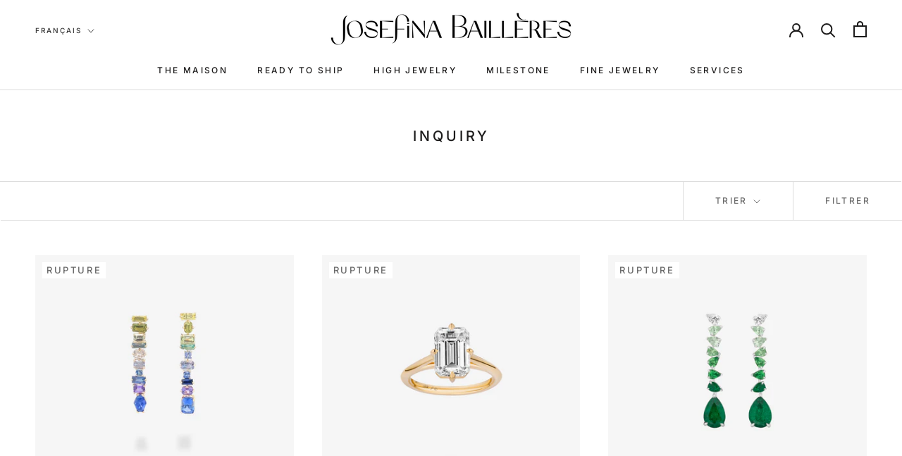

--- FILE ---
content_type: text/html; charset=utf-8
request_url: https://josefinabailleres.com/fr/collections/inquiry
body_size: 29332
content:
<!doctype html>

<html class="no-js" lang="fr">
  <head>
    <!-- Google tag (gtag.js) -->
    <script async src="https://www.googletagmanager.com/gtag/js?id=TAG_ID"></script>
    <script>
     window.dataLayer = window.dataLayer || [];
     function gtag(){dataLayer.push(arguments);}
     gtag('js', new Date());
     gtag('config', 'G-N4LKPM1REJ');
    </script>
    <meta charset="utf-8"> 
    <meta http-equiv="X-UA-Compatible" content="IE=edge,chrome=1">
    <meta name="viewport" content="width=device-width, initial-scale=1.0, height=device-height, minimum-scale=1.0, maximum-scale=1.0">
    <meta name="theme-color" content="">

    <title>
      Inquiry &ndash; Josefina Bailleres
    </title><link rel="canonical" href="https://josefinabailleres.com/fr/collections/inquiry"><link rel="shortcut icon" href="//josefinabailleres.com/cdn/shop/files/LOGO_3D_96x.png?v=1678461569" type="image/png"><meta property="og:type" content="website">
  <meta property="og:title" content="Inquiry">
  <meta property="og:image" content="http://josefinabailleres.com/cdn/shop/products/D_GRADIENTDROPS_18KY_JB.jpg?v=1677181872">
  <meta property="og:image:secure_url" content="https://josefinabailleres.com/cdn/shop/products/D_GRADIENTDROPS_18KY_JB.jpg?v=1677181872">
  <meta property="og:image:width" content="1440">
  <meta property="og:image:height" content="1440"><meta property="og:url" content="https://josefinabailleres.com/fr/collections/inquiry">
<meta property="og:site_name" content="Josefina Bailleres"><meta name="twitter:card" content="summary"><meta name="twitter:title" content="Inquiry">
  <meta name="twitter:description" content="">
  <meta name="twitter:image" content="https://josefinabailleres.com/cdn/shop/products/D_GRADIENTDROPS_18KY_JB_600x600_crop_center.jpg?v=1677181872">
    <style>
  @font-face {
  font-family: Inter;
  font-weight: 500;
  font-style: normal;
  font-display: fallback;
  src: url("//josefinabailleres.com/cdn/fonts/inter/inter_n5.d7101d5e168594dd06f56f290dd759fba5431d97.woff2") format("woff2"),
       url("//josefinabailleres.com/cdn/fonts/inter/inter_n5.5332a76bbd27da00474c136abb1ca3cbbf259068.woff") format("woff");
}

  @font-face {
  font-family: Inter;
  font-weight: 300;
  font-style: normal;
  font-display: fallback;
  src: url("//josefinabailleres.com/cdn/fonts/inter/inter_n3.6faba940d2e90c9f1c2e0c5c2750b84af59fecc0.woff2") format("woff2"),
       url("//josefinabailleres.com/cdn/fonts/inter/inter_n3.413aa818ec2103383c4ac7c3744c464d04b4db49.woff") format("woff");
}


  @font-face {
  font-family: Inter;
  font-weight: 400;
  font-style: normal;
  font-display: fallback;
  src: url("//josefinabailleres.com/cdn/fonts/inter/inter_n4.b2a3f24c19b4de56e8871f609e73ca7f6d2e2bb9.woff2") format("woff2"),
       url("//josefinabailleres.com/cdn/fonts/inter/inter_n4.af8052d517e0c9ffac7b814872cecc27ae1fa132.woff") format("woff");
}

  @font-face {
  font-family: Inter;
  font-weight: 300;
  font-style: italic;
  font-display: fallback;
  src: url("//josefinabailleres.com/cdn/fonts/inter/inter_i3.6d51b5c1aff0e6286c06ee460a22e95b7c89d160.woff2") format("woff2"),
       url("//josefinabailleres.com/cdn/fonts/inter/inter_i3.125e6a7560f210d08832797e294849204cda4973.woff") format("woff");
}

  @font-face {
  font-family: Inter;
  font-weight: 400;
  font-style: italic;
  font-display: fallback;
  src: url("//josefinabailleres.com/cdn/fonts/inter/inter_i4.feae1981dda792ab80d117249d9c7e0f1017e5b3.woff2") format("woff2"),
       url("//josefinabailleres.com/cdn/fonts/inter/inter_i4.62773b7113d5e5f02c71486623cf828884c85c6e.woff") format("woff");
}


  :root {
    --heading-font-family : Inter, sans-serif;
    --heading-font-weight : 500;
    --heading-font-style  : normal;

    --text-font-family : Inter, sans-serif;
    --text-font-weight : 300;
    --text-font-style  : normal;

    --base-text-font-size   : 16px;
    --default-text-font-size: 14px;--background          : #ffffff;
    --background-rgb      : 255, 255, 255;
    --light-background    : #ffffff;
    --light-background-rgb: 255, 255, 255;
    --heading-color       : #1c1b1b;
    --text-color          : #1c1b1b;
    --text-color-rgb      : 28, 27, 27;
    --text-color-light    : #6a6a6a;
    --text-color-light-rgb: 106, 106, 106;
    --link-color          : #6a6a6a;
    --link-color-rgb      : 106, 106, 106;
    --border-color        : #dddddd;
    --border-color-rgb    : 221, 221, 221;

    --button-background    : #6a6a6a;
    --button-background-rgb: 106, 106, 106;
    --button-text-color    : #ffffff;

    --header-background       : #fffffff0;
    --header-heading-color    : #1c1b1b;
    --header-light-text-color : #363636;
    --header-border-color     : #dddddd;

    --footer-background    : #ffffff;
    --footer-text-color    : #1c1b1b;
    --footer-heading-color : #1c1b1b;
    --footer-border-color  : #dddddd;

    --navigation-background      : #ffffff;
    --navigation-background-rgb  : 255, 255, 255;
    --navigation-text-color      : #1c1b1b;
    --navigation-text-color-light: rgba(28, 27, 27, 0.5);
    --navigation-border-color    : rgba(28, 27, 27, 0.25);

    --newsletter-popup-background     : #efefef;
    --newsletter-popup-text-color     : #363636;
    --newsletter-popup-text-color-rgb : 54, 54, 54;

    --secondary-elements-background       : #efefef;
    --secondary-elements-background-rgb   : 239, 239, 239;
    --secondary-elements-text-color       : #1c1b1b;
    --secondary-elements-text-color-light : rgba(28, 27, 27, 0.5);
    --secondary-elements-border-color     : rgba(28, 27, 27, 0.25);

    --product-sale-price-color    : #d1d8a3;
    --product-sale-price-color-rgb: 209, 216, 163;
    --product-star-rating: #d1d8a3;

    /* Shopify related variables */
    --payment-terms-background-color: #ffffff;

    /* Products */

    --horizontal-spacing-four-products-per-row: 40px;
        --horizontal-spacing-two-products-per-row : 40px;

    --vertical-spacing-four-products-per-row: 60px;
        --vertical-spacing-two-products-per-row : 75px;

    /* Animation */
    --drawer-transition-timing: cubic-bezier(0.645, 0.045, 0.355, 1);
    --header-base-height: 80px; /* We set a default for browsers that do not support CSS variables */

    /* Cursors */
    --cursor-zoom-in-svg    : url(//josefinabailleres.com/cdn/shop/t/20/assets/cursor-zoom-in.svg?v=170532930330058140181695677052);
    --cursor-zoom-in-2x-svg : url(//josefinabailleres.com/cdn/shop/t/20/assets/cursor-zoom-in-2x.svg?v=56685658183649387561695677052);
  }
</style>

<script>
  // IE11 does not have support for CSS variables, so we have to polyfill them
  if (!(((window || {}).CSS || {}).supports && window.CSS.supports('(--a: 0)'))) {
    const script = document.createElement('script');
    script.type = 'text/javascript';
    script.src = 'https://cdn.jsdelivr.net/npm/css-vars-ponyfill@2';
    script.onload = function() {
      cssVars({});
    };

    document.getElementsByTagName('head')[0].appendChild(script);
  }
</script>

    <script src="//josefinabailleres.com/cdn/shop/t/20/assets/tailwind.js?v=95980647349228339251695677052" defer></script>
    <script src="//josefinabailleres.com/cdn/shop/t/20/assets/tailwind.config.js?v=48962258726586723671695677052" defer></script>

    <script>window.performance && window.performance.mark && window.performance.mark('shopify.content_for_header.start');</script><meta name="facebook-domain-verification" content="wty51wnvtegrhwd31hixq44hzhybhe">
<meta name="google-site-verification" content="sxlfN6CRJ9kDVXnnbQvus7plxCeuVxb4SU1D7x4Npkg">
<meta id="shopify-digital-wallet" name="shopify-digital-wallet" content="/55100506288/digital_wallets/dialog">
<meta name="shopify-checkout-api-token" content="64619b62bae2a4d789458a0b5e08c73f">
<link rel="alternate" type="application/atom+xml" title="Feed" href="/fr/collections/inquiry.atom" />
<link rel="alternate" hreflang="x-default" href="https://josefinabailleres.com/collections/inquiry">
<link rel="alternate" hreflang="en" href="https://josefinabailleres.com/collections/inquiry">
<link rel="alternate" hreflang="fr" href="https://josefinabailleres.com/fr/collections/inquiry">
<link rel="alternate" hreflang="en-MX" href="https://josefinabailleres.com/en-mx/collections/inquiry">
<link rel="alternate" type="application/json+oembed" href="https://josefinabailleres.com/fr/collections/inquiry.oembed">
<script async="async" src="/checkouts/internal/preloads.js?locale=fr-US"></script>
<link rel="preconnect" href="https://shop.app" crossorigin="anonymous">
<script async="async" src="https://shop.app/checkouts/internal/preloads.js?locale=fr-US&shop_id=55100506288" crossorigin="anonymous"></script>
<script id="apple-pay-shop-capabilities" type="application/json">{"shopId":55100506288,"countryCode":"US","currencyCode":"USD","merchantCapabilities":["supports3DS"],"merchantId":"gid:\/\/shopify\/Shop\/55100506288","merchantName":"Josefina Bailleres","requiredBillingContactFields":["postalAddress","email","phone"],"requiredShippingContactFields":["postalAddress","email","phone"],"shippingType":"shipping","supportedNetworks":["visa","masterCard"],"total":{"type":"pending","label":"Josefina Bailleres","amount":"1.00"},"shopifyPaymentsEnabled":true,"supportsSubscriptions":true}</script>
<script id="shopify-features" type="application/json">{"accessToken":"64619b62bae2a4d789458a0b5e08c73f","betas":["rich-media-storefront-analytics"],"domain":"josefinabailleres.com","predictiveSearch":true,"shopId":55100506288,"locale":"fr"}</script>
<script>var Shopify = Shopify || {};
Shopify.shop = "josefina-jewelry.myshopify.com";
Shopify.locale = "fr";
Shopify.currency = {"active":"USD","rate":"1.0"};
Shopify.country = "US";
Shopify.theme = {"name":"Live Copy \/ Bug Fix - Proficient (25\/09\/2023)","id":132974739632,"schema_name":"Prestige","schema_version":"5.4.3","theme_store_id":855,"role":"main"};
Shopify.theme.handle = "null";
Shopify.theme.style = {"id":null,"handle":null};
Shopify.cdnHost = "josefinabailleres.com/cdn";
Shopify.routes = Shopify.routes || {};
Shopify.routes.root = "/fr/";</script>
<script type="module">!function(o){(o.Shopify=o.Shopify||{}).modules=!0}(window);</script>
<script>!function(o){function n(){var o=[];function n(){o.push(Array.prototype.slice.apply(arguments))}return n.q=o,n}var t=o.Shopify=o.Shopify||{};t.loadFeatures=n(),t.autoloadFeatures=n()}(window);</script>
<script>
  window.ShopifyPay = window.ShopifyPay || {};
  window.ShopifyPay.apiHost = "shop.app\/pay";
  window.ShopifyPay.redirectState = null;
</script>
<script id="shop-js-analytics" type="application/json">{"pageType":"collection"}</script>
<script defer="defer" async type="module" src="//josefinabailleres.com/cdn/shopifycloud/shop-js/modules/v2/client.init-shop-cart-sync_XvpUV7qp.fr.esm.js"></script>
<script defer="defer" async type="module" src="//josefinabailleres.com/cdn/shopifycloud/shop-js/modules/v2/chunk.common_C2xzKNNs.esm.js"></script>
<script type="module">
  await import("//josefinabailleres.com/cdn/shopifycloud/shop-js/modules/v2/client.init-shop-cart-sync_XvpUV7qp.fr.esm.js");
await import("//josefinabailleres.com/cdn/shopifycloud/shop-js/modules/v2/chunk.common_C2xzKNNs.esm.js");

  window.Shopify.SignInWithShop?.initShopCartSync?.({"fedCMEnabled":true,"windoidEnabled":true});

</script>
<script>
  window.Shopify = window.Shopify || {};
  if (!window.Shopify.featureAssets) window.Shopify.featureAssets = {};
  window.Shopify.featureAssets['shop-js'] = {"shop-cart-sync":["modules/v2/client.shop-cart-sync_C66VAAYi.fr.esm.js","modules/v2/chunk.common_C2xzKNNs.esm.js"],"init-fed-cm":["modules/v2/client.init-fed-cm_By4eIqYa.fr.esm.js","modules/v2/chunk.common_C2xzKNNs.esm.js"],"shop-button":["modules/v2/client.shop-button_Bz0N9rYp.fr.esm.js","modules/v2/chunk.common_C2xzKNNs.esm.js"],"shop-cash-offers":["modules/v2/client.shop-cash-offers_B90ok608.fr.esm.js","modules/v2/chunk.common_C2xzKNNs.esm.js","modules/v2/chunk.modal_7MqWQJ87.esm.js"],"init-windoid":["modules/v2/client.init-windoid_CdJe_Ee3.fr.esm.js","modules/v2/chunk.common_C2xzKNNs.esm.js"],"shop-toast-manager":["modules/v2/client.shop-toast-manager_kCJHoUCw.fr.esm.js","modules/v2/chunk.common_C2xzKNNs.esm.js"],"init-shop-email-lookup-coordinator":["modules/v2/client.init-shop-email-lookup-coordinator_BPuRLqHy.fr.esm.js","modules/v2/chunk.common_C2xzKNNs.esm.js"],"init-shop-cart-sync":["modules/v2/client.init-shop-cart-sync_XvpUV7qp.fr.esm.js","modules/v2/chunk.common_C2xzKNNs.esm.js"],"avatar":["modules/v2/client.avatar_BTnouDA3.fr.esm.js"],"pay-button":["modules/v2/client.pay-button_CmFhG2BZ.fr.esm.js","modules/v2/chunk.common_C2xzKNNs.esm.js"],"init-customer-accounts":["modules/v2/client.init-customer-accounts_C5-IhKGM.fr.esm.js","modules/v2/client.shop-login-button_DrlPOW6Z.fr.esm.js","modules/v2/chunk.common_C2xzKNNs.esm.js","modules/v2/chunk.modal_7MqWQJ87.esm.js"],"init-shop-for-new-customer-accounts":["modules/v2/client.init-shop-for-new-customer-accounts_Cv1WqR1n.fr.esm.js","modules/v2/client.shop-login-button_DrlPOW6Z.fr.esm.js","modules/v2/chunk.common_C2xzKNNs.esm.js","modules/v2/chunk.modal_7MqWQJ87.esm.js"],"shop-login-button":["modules/v2/client.shop-login-button_DrlPOW6Z.fr.esm.js","modules/v2/chunk.common_C2xzKNNs.esm.js","modules/v2/chunk.modal_7MqWQJ87.esm.js"],"init-customer-accounts-sign-up":["modules/v2/client.init-customer-accounts-sign-up_Dqgdz3C3.fr.esm.js","modules/v2/client.shop-login-button_DrlPOW6Z.fr.esm.js","modules/v2/chunk.common_C2xzKNNs.esm.js","modules/v2/chunk.modal_7MqWQJ87.esm.js"],"shop-follow-button":["modules/v2/client.shop-follow-button_D7RRykwK.fr.esm.js","modules/v2/chunk.common_C2xzKNNs.esm.js","modules/v2/chunk.modal_7MqWQJ87.esm.js"],"checkout-modal":["modules/v2/client.checkout-modal_NILs_SXn.fr.esm.js","modules/v2/chunk.common_C2xzKNNs.esm.js","modules/v2/chunk.modal_7MqWQJ87.esm.js"],"lead-capture":["modules/v2/client.lead-capture_CSmE_fhP.fr.esm.js","modules/v2/chunk.common_C2xzKNNs.esm.js","modules/v2/chunk.modal_7MqWQJ87.esm.js"],"shop-login":["modules/v2/client.shop-login_CKcjyRl_.fr.esm.js","modules/v2/chunk.common_C2xzKNNs.esm.js","modules/v2/chunk.modal_7MqWQJ87.esm.js"],"payment-terms":["modules/v2/client.payment-terms_eoGasybT.fr.esm.js","modules/v2/chunk.common_C2xzKNNs.esm.js","modules/v2/chunk.modal_7MqWQJ87.esm.js"]};
</script>
<script>(function() {
  var isLoaded = false;
  function asyncLoad() {
    if (isLoaded) return;
    isLoaded = true;
    var urls = ["https:\/\/cdn.sesami.co\/shopify.js?shop=josefina-jewelry.myshopify.com","\/\/www.powr.io\/powr.js?powr-token=josefina-jewelry.myshopify.com\u0026external-type=shopify\u0026shop=josefina-jewelry.myshopify.com","\/\/d1liekpayvooaz.cloudfront.net\/apps\/customizery\/customizery.js?shop=josefina-jewelry.myshopify.com"];
    for (var i = 0; i < urls.length; i++) {
      var s = document.createElement('script');
      s.type = 'text/javascript';
      s.async = true;
      s.src = urls[i];
      var x = document.getElementsByTagName('script')[0];
      x.parentNode.insertBefore(s, x);
    }
  };
  if(window.attachEvent) {
    window.attachEvent('onload', asyncLoad);
  } else {
    window.addEventListener('load', asyncLoad, false);
  }
})();</script>
<script id="__st">var __st={"a":55100506288,"offset":-21600,"reqid":"091ae87b-2b9f-4045-9154-3b40f98ea54e-1768791532","pageurl":"josefinabailleres.com\/fr\/collections\/inquiry","u":"eb056ee5330d","p":"collection","rtyp":"collection","rid":298940793008};</script>
<script>window.ShopifyPaypalV4VisibilityTracking = true;</script>
<script id="captcha-bootstrap">!function(){'use strict';const t='contact',e='account',n='new_comment',o=[[t,t],['blogs',n],['comments',n],[t,'customer']],c=[[e,'customer_login'],[e,'guest_login'],[e,'recover_customer_password'],[e,'create_customer']],r=t=>t.map((([t,e])=>`form[action*='/${t}']:not([data-nocaptcha='true']) input[name='form_type'][value='${e}']`)).join(','),a=t=>()=>t?[...document.querySelectorAll(t)].map((t=>t.form)):[];function s(){const t=[...o],e=r(t);return a(e)}const i='password',u='form_key',d=['recaptcha-v3-token','g-recaptcha-response','h-captcha-response',i],f=()=>{try{return window.sessionStorage}catch{return}},m='__shopify_v',_=t=>t.elements[u];function p(t,e,n=!1){try{const o=window.sessionStorage,c=JSON.parse(o.getItem(e)),{data:r}=function(t){const{data:e,action:n}=t;return t[m]||n?{data:e,action:n}:{data:t,action:n}}(c);for(const[e,n]of Object.entries(r))t.elements[e]&&(t.elements[e].value=n);n&&o.removeItem(e)}catch(o){console.error('form repopulation failed',{error:o})}}const l='form_type',E='cptcha';function T(t){t.dataset[E]=!0}const w=window,h=w.document,L='Shopify',v='ce_forms',y='captcha';let A=!1;((t,e)=>{const n=(g='f06e6c50-85a8-45c8-87d0-21a2b65856fe',I='https://cdn.shopify.com/shopifycloud/storefront-forms-hcaptcha/ce_storefront_forms_captcha_hcaptcha.v1.5.2.iife.js',D={infoText:'Protégé par hCaptcha',privacyText:'Confidentialité',termsText:'Conditions'},(t,e,n)=>{const o=w[L][v],c=o.bindForm;if(c)return c(t,g,e,D).then(n);var r;o.q.push([[t,g,e,D],n]),r=I,A||(h.body.append(Object.assign(h.createElement('script'),{id:'captcha-provider',async:!0,src:r})),A=!0)});var g,I,D;w[L]=w[L]||{},w[L][v]=w[L][v]||{},w[L][v].q=[],w[L][y]=w[L][y]||{},w[L][y].protect=function(t,e){n(t,void 0,e),T(t)},Object.freeze(w[L][y]),function(t,e,n,w,h,L){const[v,y,A,g]=function(t,e,n){const i=e?o:[],u=t?c:[],d=[...i,...u],f=r(d),m=r(i),_=r(d.filter((([t,e])=>n.includes(e))));return[a(f),a(m),a(_),s()]}(w,h,L),I=t=>{const e=t.target;return e instanceof HTMLFormElement?e:e&&e.form},D=t=>v().includes(t);t.addEventListener('submit',(t=>{const e=I(t);if(!e)return;const n=D(e)&&!e.dataset.hcaptchaBound&&!e.dataset.recaptchaBound,o=_(e),c=g().includes(e)&&(!o||!o.value);(n||c)&&t.preventDefault(),c&&!n&&(function(t){try{if(!f())return;!function(t){const e=f();if(!e)return;const n=_(t);if(!n)return;const o=n.value;o&&e.removeItem(o)}(t);const e=Array.from(Array(32),(()=>Math.random().toString(36)[2])).join('');!function(t,e){_(t)||t.append(Object.assign(document.createElement('input'),{type:'hidden',name:u})),t.elements[u].value=e}(t,e),function(t,e){const n=f();if(!n)return;const o=[...t.querySelectorAll(`input[type='${i}']`)].map((({name:t})=>t)),c=[...d,...o],r={};for(const[a,s]of new FormData(t).entries())c.includes(a)||(r[a]=s);n.setItem(e,JSON.stringify({[m]:1,action:t.action,data:r}))}(t,e)}catch(e){console.error('failed to persist form',e)}}(e),e.submit())}));const S=(t,e)=>{t&&!t.dataset[E]&&(n(t,e.some((e=>e===t))),T(t))};for(const o of['focusin','change'])t.addEventListener(o,(t=>{const e=I(t);D(e)&&S(e,y())}));const B=e.get('form_key'),M=e.get(l),P=B&&M;t.addEventListener('DOMContentLoaded',(()=>{const t=y();if(P)for(const e of t)e.elements[l].value===M&&p(e,B);[...new Set([...A(),...v().filter((t=>'true'===t.dataset.shopifyCaptcha))])].forEach((e=>S(e,t)))}))}(h,new URLSearchParams(w.location.search),n,t,e,['guest_login'])})(!0,!0)}();</script>
<script integrity="sha256-4kQ18oKyAcykRKYeNunJcIwy7WH5gtpwJnB7kiuLZ1E=" data-source-attribution="shopify.loadfeatures" defer="defer" src="//josefinabailleres.com/cdn/shopifycloud/storefront/assets/storefront/load_feature-a0a9edcb.js" crossorigin="anonymous"></script>
<script crossorigin="anonymous" defer="defer" src="//josefinabailleres.com/cdn/shopifycloud/storefront/assets/shopify_pay/storefront-65b4c6d7.js?v=20250812"></script>
<script data-source-attribution="shopify.dynamic_checkout.dynamic.init">var Shopify=Shopify||{};Shopify.PaymentButton=Shopify.PaymentButton||{isStorefrontPortableWallets:!0,init:function(){window.Shopify.PaymentButton.init=function(){};var t=document.createElement("script");t.src="https://josefinabailleres.com/cdn/shopifycloud/portable-wallets/latest/portable-wallets.fr.js",t.type="module",document.head.appendChild(t)}};
</script>
<script data-source-attribution="shopify.dynamic_checkout.buyer_consent">
  function portableWalletsHideBuyerConsent(e){var t=document.getElementById("shopify-buyer-consent"),n=document.getElementById("shopify-subscription-policy-button");t&&n&&(t.classList.add("hidden"),t.setAttribute("aria-hidden","true"),n.removeEventListener("click",e))}function portableWalletsShowBuyerConsent(e){var t=document.getElementById("shopify-buyer-consent"),n=document.getElementById("shopify-subscription-policy-button");t&&n&&(t.classList.remove("hidden"),t.removeAttribute("aria-hidden"),n.addEventListener("click",e))}window.Shopify?.PaymentButton&&(window.Shopify.PaymentButton.hideBuyerConsent=portableWalletsHideBuyerConsent,window.Shopify.PaymentButton.showBuyerConsent=portableWalletsShowBuyerConsent);
</script>
<script data-source-attribution="shopify.dynamic_checkout.cart.bootstrap">document.addEventListener("DOMContentLoaded",(function(){function t(){return document.querySelector("shopify-accelerated-checkout-cart, shopify-accelerated-checkout")}if(t())Shopify.PaymentButton.init();else{new MutationObserver((function(e,n){t()&&(Shopify.PaymentButton.init(),n.disconnect())})).observe(document.body,{childList:!0,subtree:!0})}}));
</script>
<link id="shopify-accelerated-checkout-styles" rel="stylesheet" media="screen" href="https://josefinabailleres.com/cdn/shopifycloud/portable-wallets/latest/accelerated-checkout-backwards-compat.css" crossorigin="anonymous">
<style id="shopify-accelerated-checkout-cart">
        #shopify-buyer-consent {
  margin-top: 1em;
  display: inline-block;
  width: 100%;
}

#shopify-buyer-consent.hidden {
  display: none;
}

#shopify-subscription-policy-button {
  background: none;
  border: none;
  padding: 0;
  text-decoration: underline;
  font-size: inherit;
  cursor: pointer;
}

#shopify-subscription-policy-button::before {
  box-shadow: none;
}

      </style>

<script>window.performance && window.performance.mark && window.performance.mark('shopify.content_for_header.end');</script>

    <link rel="stylesheet" href="//josefinabailleres.com/cdn/shop/t/20/assets/theme.css?v=156959106964840827761695677052">

    <script>// This allows to expose several variables to the global scope, to be used in scripts
      window.theme = {
        pageType: "collection",
        moneyFormat: "\u003cspan class=hidden\u003e${{ amount }}\u003c\/span\u003e",
        moneyWithCurrencyFormat: "\u003cspan class=hidden\u003e${{ amount }} USD\u003c\/span\u003e",
        currencyCodeEnabled: true,
        productImageSize: "natural",
        searchMode: "product,article,page",
        showPageTransition: true,
        showElementStaggering: true,
        showImageZooming: true
      };

      window.routes = {
        rootUrl: "\/fr",
        rootUrlWithoutSlash: "\/fr",
        cartUrl: "\/fr\/cart",
        cartAddUrl: "\/fr\/cart\/add",
        cartChangeUrl: "\/fr\/cart\/change",
        searchUrl: "\/fr\/search",
        productRecommendationsUrl: "\/fr\/recommendations\/products"
      };

      window.languages = {
        cartAddNote: "Ajouter une note",
        cartEditNote: "Editer la note",
        productImageLoadingError: "L\u0026#39;image n\u0026#39;a pas pu être chargée. Essayez de recharger la page.",
        productFormAddToCart: "Ajouter au panier",
        productFormUnavailable: "Indisponible",
        productFormSoldOut: "Rupture",
        shippingEstimatorOneResult: "1 option disponible :",
        shippingEstimatorMoreResults: "{{count}} options disponibles :",
        shippingEstimatorNoResults: "Nous ne livrons pas à cette adresse."
      };

      window.lazySizesConfig = {
        loadHidden: false,
        hFac: 0.5,
        expFactor: 2,
        ricTimeout: 150,
        lazyClass: 'Image--lazyLoad',
        loadingClass: 'Image--lazyLoading',
        loadedClass: 'Image--lazyLoaded'
      };

      document.documentElement.className = document.documentElement.className.replace('no-js', 'js');
      document.documentElement.style.setProperty('--window-height', window.innerHeight + 'px');

      // We do a quick detection of some features (we could use Modernizr but for so little...)
      (function() {
        document.documentElement.className += ((window.CSS && window.CSS.supports('(position: sticky) or (position: -webkit-sticky)')) ? ' supports-sticky' : ' no-supports-sticky');
        document.documentElement.className += (window.matchMedia('(-moz-touch-enabled: 1), (hover: none)')).matches ? ' no-supports-hover' : ' supports-hover';
      }());

      
    </script>

    <script src="//josefinabailleres.com/cdn/shop/t/20/assets/lazysizes.min.js?v=174358363404432586981695677052" async></script><script src="//josefinabailleres.com/cdn/shop/t/20/assets/libs.min.js?v=26178543184394469741695677052" defer></script>
    <script src="//josefinabailleres.com/cdn/shop/t/20/assets/theme.js?v=69766538163165777771695677052" defer></script>
    <script src="//josefinabailleres.com/cdn/shop/t/20/assets/custom.js?v=15966833114341880091695684019" defer></script>

    <script>
      (function () {
        window.onpageshow = function() {
          if (window.theme.showPageTransition) {
            var pageTransition = document.querySelector('.PageTransition');

            if (pageTransition) {
              pageTransition.style.visibility = 'visible';
              pageTransition.style.opacity = '0';
            }
          }

          // When the page is loaded from the cache, we have to reload the cart content
          document.documentElement.dispatchEvent(new CustomEvent('cart:refresh', {
            bubbles: true
          }));
        };
      })();
    </script>

    


  <script type="application/ld+json">
  {
    "@context": "http://schema.org",
    "@type": "BreadcrumbList",
  "itemListElement": [{
      "@type": "ListItem",
      "position": 1,
      "name": "Accueil",
      "item": "https://josefinabailleres.com"
    },{
          "@type": "ListItem",
          "position": 2,
          "name": "Inquiry",
          "item": "https://josefinabailleres.com/fr/collections/inquiry"
        }]
  }
  </script>


    <script type="text/javascript">
        (function(c,l,a,r,i,t,y){
            c[a]=c[a]||function(){(c[a].q=c[a].q||[]).push(arguments)};
            t=l.createElement(r);t.async=1;t.src="https://www.clarity.ms/tag/"+i;
            y=l.getElementsByTagName(r)[0];y.parentNode.insertBefore(t,y);
        })(window, document, "clarity", "script", "ol5ipp92di");
    </script>
    
  <link href="https://monorail-edge.shopifysvc.com" rel="dns-prefetch">
<script>(function(){if ("sendBeacon" in navigator && "performance" in window) {try {var session_token_from_headers = performance.getEntriesByType('navigation')[0].serverTiming.find(x => x.name == '_s').description;} catch {var session_token_from_headers = undefined;}var session_cookie_matches = document.cookie.match(/_shopify_s=([^;]*)/);var session_token_from_cookie = session_cookie_matches && session_cookie_matches.length === 2 ? session_cookie_matches[1] : "";var session_token = session_token_from_headers || session_token_from_cookie || "";function handle_abandonment_event(e) {var entries = performance.getEntries().filter(function(entry) {return /monorail-edge.shopifysvc.com/.test(entry.name);});if (!window.abandonment_tracked && entries.length === 0) {window.abandonment_tracked = true;var currentMs = Date.now();var navigation_start = performance.timing.navigationStart;var payload = {shop_id: 55100506288,url: window.location.href,navigation_start,duration: currentMs - navigation_start,session_token,page_type: "collection"};window.navigator.sendBeacon("https://monorail-edge.shopifysvc.com/v1/produce", JSON.stringify({schema_id: "online_store_buyer_site_abandonment/1.1",payload: payload,metadata: {event_created_at_ms: currentMs,event_sent_at_ms: currentMs}}));}}window.addEventListener('pagehide', handle_abandonment_event);}}());</script>
<script id="web-pixels-manager-setup">(function e(e,d,r,n,o){if(void 0===o&&(o={}),!Boolean(null===(a=null===(i=window.Shopify)||void 0===i?void 0:i.analytics)||void 0===a?void 0:a.replayQueue)){var i,a;window.Shopify=window.Shopify||{};var t=window.Shopify;t.analytics=t.analytics||{};var s=t.analytics;s.replayQueue=[],s.publish=function(e,d,r){return s.replayQueue.push([e,d,r]),!0};try{self.performance.mark("wpm:start")}catch(e){}var l=function(){var e={modern:/Edge?\/(1{2}[4-9]|1[2-9]\d|[2-9]\d{2}|\d{4,})\.\d+(\.\d+|)|Firefox\/(1{2}[4-9]|1[2-9]\d|[2-9]\d{2}|\d{4,})\.\d+(\.\d+|)|Chrom(ium|e)\/(9{2}|\d{3,})\.\d+(\.\d+|)|(Maci|X1{2}).+ Version\/(15\.\d+|(1[6-9]|[2-9]\d|\d{3,})\.\d+)([,.]\d+|)( \(\w+\)|)( Mobile\/\w+|) Safari\/|Chrome.+OPR\/(9{2}|\d{3,})\.\d+\.\d+|(CPU[ +]OS|iPhone[ +]OS|CPU[ +]iPhone|CPU IPhone OS|CPU iPad OS)[ +]+(15[._]\d+|(1[6-9]|[2-9]\d|\d{3,})[._]\d+)([._]\d+|)|Android:?[ /-](13[3-9]|1[4-9]\d|[2-9]\d{2}|\d{4,})(\.\d+|)(\.\d+|)|Android.+Firefox\/(13[5-9]|1[4-9]\d|[2-9]\d{2}|\d{4,})\.\d+(\.\d+|)|Android.+Chrom(ium|e)\/(13[3-9]|1[4-9]\d|[2-9]\d{2}|\d{4,})\.\d+(\.\d+|)|SamsungBrowser\/([2-9]\d|\d{3,})\.\d+/,legacy:/Edge?\/(1[6-9]|[2-9]\d|\d{3,})\.\d+(\.\d+|)|Firefox\/(5[4-9]|[6-9]\d|\d{3,})\.\d+(\.\d+|)|Chrom(ium|e)\/(5[1-9]|[6-9]\d|\d{3,})\.\d+(\.\d+|)([\d.]+$|.*Safari\/(?![\d.]+ Edge\/[\d.]+$))|(Maci|X1{2}).+ Version\/(10\.\d+|(1[1-9]|[2-9]\d|\d{3,})\.\d+)([,.]\d+|)( \(\w+\)|)( Mobile\/\w+|) Safari\/|Chrome.+OPR\/(3[89]|[4-9]\d|\d{3,})\.\d+\.\d+|(CPU[ +]OS|iPhone[ +]OS|CPU[ +]iPhone|CPU IPhone OS|CPU iPad OS)[ +]+(10[._]\d+|(1[1-9]|[2-9]\d|\d{3,})[._]\d+)([._]\d+|)|Android:?[ /-](13[3-9]|1[4-9]\d|[2-9]\d{2}|\d{4,})(\.\d+|)(\.\d+|)|Mobile Safari.+OPR\/([89]\d|\d{3,})\.\d+\.\d+|Android.+Firefox\/(13[5-9]|1[4-9]\d|[2-9]\d{2}|\d{4,})\.\d+(\.\d+|)|Android.+Chrom(ium|e)\/(13[3-9]|1[4-9]\d|[2-9]\d{2}|\d{4,})\.\d+(\.\d+|)|Android.+(UC? ?Browser|UCWEB|U3)[ /]?(15\.([5-9]|\d{2,})|(1[6-9]|[2-9]\d|\d{3,})\.\d+)\.\d+|SamsungBrowser\/(5\.\d+|([6-9]|\d{2,})\.\d+)|Android.+MQ{2}Browser\/(14(\.(9|\d{2,})|)|(1[5-9]|[2-9]\d|\d{3,})(\.\d+|))(\.\d+|)|K[Aa][Ii]OS\/(3\.\d+|([4-9]|\d{2,})\.\d+)(\.\d+|)/},d=e.modern,r=e.legacy,n=navigator.userAgent;return n.match(d)?"modern":n.match(r)?"legacy":"unknown"}(),u="modern"===l?"modern":"legacy",c=(null!=n?n:{modern:"",legacy:""})[u],f=function(e){return[e.baseUrl,"/wpm","/b",e.hashVersion,"modern"===e.buildTarget?"m":"l",".js"].join("")}({baseUrl:d,hashVersion:r,buildTarget:u}),m=function(e){var d=e.version,r=e.bundleTarget,n=e.surface,o=e.pageUrl,i=e.monorailEndpoint;return{emit:function(e){var a=e.status,t=e.errorMsg,s=(new Date).getTime(),l=JSON.stringify({metadata:{event_sent_at_ms:s},events:[{schema_id:"web_pixels_manager_load/3.1",payload:{version:d,bundle_target:r,page_url:o,status:a,surface:n,error_msg:t},metadata:{event_created_at_ms:s}}]});if(!i)return console&&console.warn&&console.warn("[Web Pixels Manager] No Monorail endpoint provided, skipping logging."),!1;try{return self.navigator.sendBeacon.bind(self.navigator)(i,l)}catch(e){}var u=new XMLHttpRequest;try{return u.open("POST",i,!0),u.setRequestHeader("Content-Type","text/plain"),u.send(l),!0}catch(e){return console&&console.warn&&console.warn("[Web Pixels Manager] Got an unhandled error while logging to Monorail."),!1}}}}({version:r,bundleTarget:l,surface:e.surface,pageUrl:self.location.href,monorailEndpoint:e.monorailEndpoint});try{o.browserTarget=l,function(e){var d=e.src,r=e.async,n=void 0===r||r,o=e.onload,i=e.onerror,a=e.sri,t=e.scriptDataAttributes,s=void 0===t?{}:t,l=document.createElement("script"),u=document.querySelector("head"),c=document.querySelector("body");if(l.async=n,l.src=d,a&&(l.integrity=a,l.crossOrigin="anonymous"),s)for(var f in s)if(Object.prototype.hasOwnProperty.call(s,f))try{l.dataset[f]=s[f]}catch(e){}if(o&&l.addEventListener("load",o),i&&l.addEventListener("error",i),u)u.appendChild(l);else{if(!c)throw new Error("Did not find a head or body element to append the script");c.appendChild(l)}}({src:f,async:!0,onload:function(){if(!function(){var e,d;return Boolean(null===(d=null===(e=window.Shopify)||void 0===e?void 0:e.analytics)||void 0===d?void 0:d.initialized)}()){var d=window.webPixelsManager.init(e)||void 0;if(d){var r=window.Shopify.analytics;r.replayQueue.forEach((function(e){var r=e[0],n=e[1],o=e[2];d.publishCustomEvent(r,n,o)})),r.replayQueue=[],r.publish=d.publishCustomEvent,r.visitor=d.visitor,r.initialized=!0}}},onerror:function(){return m.emit({status:"failed",errorMsg:"".concat(f," has failed to load")})},sri:function(e){var d=/^sha384-[A-Za-z0-9+/=]+$/;return"string"==typeof e&&d.test(e)}(c)?c:"",scriptDataAttributes:o}),m.emit({status:"loading"})}catch(e){m.emit({status:"failed",errorMsg:(null==e?void 0:e.message)||"Unknown error"})}}})({shopId: 55100506288,storefrontBaseUrl: "https://josefinabailleres.com",extensionsBaseUrl: "https://extensions.shopifycdn.com/cdn/shopifycloud/web-pixels-manager",monorailEndpoint: "https://monorail-edge.shopifysvc.com/unstable/produce_batch",surface: "storefront-renderer",enabledBetaFlags: ["2dca8a86"],webPixelsConfigList: [{"id":"1024917680","configuration":"{\"tagID\":\"2614031647190\"}","eventPayloadVersion":"v1","runtimeContext":"STRICT","scriptVersion":"18031546ee651571ed29edbe71a3550b","type":"APP","apiClientId":3009811,"privacyPurposes":["ANALYTICS","MARKETING","SALE_OF_DATA"],"dataSharingAdjustments":{"protectedCustomerApprovalScopes":["read_customer_address","read_customer_email","read_customer_name","read_customer_personal_data","read_customer_phone"]}},{"id":"475824304","configuration":"{\"config\":\"{\\\"pixel_id\\\":\\\"G-N4LKPM1REJ\\\",\\\"target_country\\\":\\\"US\\\",\\\"gtag_events\\\":[{\\\"type\\\":\\\"begin_checkout\\\",\\\"action_label\\\":\\\"G-N4LKPM1REJ\\\"},{\\\"type\\\":\\\"search\\\",\\\"action_label\\\":\\\"G-N4LKPM1REJ\\\"},{\\\"type\\\":\\\"view_item\\\",\\\"action_label\\\":[\\\"G-N4LKPM1REJ\\\",\\\"MC-DZYQVYHHJY\\\"]},{\\\"type\\\":\\\"purchase\\\",\\\"action_label\\\":[\\\"G-N4LKPM1REJ\\\",\\\"MC-DZYQVYHHJY\\\"]},{\\\"type\\\":\\\"page_view\\\",\\\"action_label\\\":[\\\"G-N4LKPM1REJ\\\",\\\"MC-DZYQVYHHJY\\\"]},{\\\"type\\\":\\\"add_payment_info\\\",\\\"action_label\\\":\\\"G-N4LKPM1REJ\\\"},{\\\"type\\\":\\\"add_to_cart\\\",\\\"action_label\\\":\\\"G-N4LKPM1REJ\\\"}],\\\"enable_monitoring_mode\\\":false}\"}","eventPayloadVersion":"v1","runtimeContext":"OPEN","scriptVersion":"b2a88bafab3e21179ed38636efcd8a93","type":"APP","apiClientId":1780363,"privacyPurposes":[],"dataSharingAdjustments":{"protectedCustomerApprovalScopes":["read_customer_address","read_customer_email","read_customer_name","read_customer_personal_data","read_customer_phone"]}},{"id":"217874608","configuration":"{\"pixel_id\":\"916795322772066\",\"pixel_type\":\"facebook_pixel\",\"metaapp_system_user_token\":\"-\"}","eventPayloadVersion":"v1","runtimeContext":"OPEN","scriptVersion":"ca16bc87fe92b6042fbaa3acc2fbdaa6","type":"APP","apiClientId":2329312,"privacyPurposes":["ANALYTICS","MARKETING","SALE_OF_DATA"],"dataSharingAdjustments":{"protectedCustomerApprovalScopes":["read_customer_address","read_customer_email","read_customer_name","read_customer_personal_data","read_customer_phone"]}},{"id":"shopify-app-pixel","configuration":"{}","eventPayloadVersion":"v1","runtimeContext":"STRICT","scriptVersion":"0450","apiClientId":"shopify-pixel","type":"APP","privacyPurposes":["ANALYTICS","MARKETING"]},{"id":"shopify-custom-pixel","eventPayloadVersion":"v1","runtimeContext":"LAX","scriptVersion":"0450","apiClientId":"shopify-pixel","type":"CUSTOM","privacyPurposes":["ANALYTICS","MARKETING"]}],isMerchantRequest: false,initData: {"shop":{"name":"Josefina Bailleres","paymentSettings":{"currencyCode":"USD"},"myshopifyDomain":"josefina-jewelry.myshopify.com","countryCode":"US","storefrontUrl":"https:\/\/josefinabailleres.com\/fr"},"customer":null,"cart":null,"checkout":null,"productVariants":[],"purchasingCompany":null},},"https://josefinabailleres.com/cdn","fcfee988w5aeb613cpc8e4bc33m6693e112",{"modern":"","legacy":""},{"shopId":"55100506288","storefrontBaseUrl":"https:\/\/josefinabailleres.com","extensionBaseUrl":"https:\/\/extensions.shopifycdn.com\/cdn\/shopifycloud\/web-pixels-manager","surface":"storefront-renderer","enabledBetaFlags":"[\"2dca8a86\"]","isMerchantRequest":"false","hashVersion":"fcfee988w5aeb613cpc8e4bc33m6693e112","publish":"custom","events":"[[\"page_viewed\",{}],[\"collection_viewed\",{\"collection\":{\"id\":\"298940793008\",\"title\":\"Inquiry\",\"productVariants\":[{\"price\":{\"amount\":7590.0,\"currencyCode\":\"USD\"},\"product\":{\"title\":\"Forget me not Dancing Drops\",\"vendor\":\"Josefina Baillères\",\"id\":\"7276110348464\",\"untranslatedTitle\":\"Forget me not Dancing Drops\",\"url\":\"\/fr\/products\/forget-me-not-dancing-drops\",\"type\":\"Earrings\"},\"id\":\"42363028603056\",\"image\":{\"src\":\"\/\/josefinabailleres.com\/cdn\/shop\/products\/D_GRADIENTDROPS_18KY_JB.jpg?v=1677181872\"},\"sku\":\"\",\"title\":\"Default Title\",\"untranslatedTitle\":\"Default Title\"},{\"price\":{\"amount\":1.0,\"currencyCode\":\"USD\"},\"product\":{\"title\":\"Vapeur Milestone Ring\",\"vendor\":\"Josefina Baillères\",\"id\":\"7502801600688\",\"untranslatedTitle\":\"Vapeur Milestone Ring\",\"url\":\"\/fr\/products\/vapeur-milestone-ring\",\"type\":\"Inquire Ring\"},\"id\":\"43272063287472\",\"image\":{\"src\":\"\/\/josefinabailleres.com\/cdn\/shop\/files\/MR_EDGESRING_18YG_JB.jpg?v=1710883379\"},\"sku\":null,\"title\":\"Default Title\",\"untranslatedTitle\":\"Default Title\"},{\"price\":{\"amount\":12890.0,\"currencyCode\":\"USD\"},\"product\":{\"title\":\"Cascade Dancing Drops\",\"vendor\":\"Josefina Baillères\",\"id\":\"7466259873968\",\"untranslatedTitle\":\"Cascade Dancing Drops\",\"url\":\"\/fr\/products\/pear-cascade-dancing-drops\",\"type\":\"Earrings\"},\"id\":\"43155633340592\",\"image\":{\"src\":\"\/\/josefinabailleres.com\/cdn\/shop\/files\/D_DROPS-PEAR-CASCADE_18KW_JB.jpg?v=1707718227\"},\"sku\":null,\"title\":\"Default Title\",\"untranslatedTitle\":\"Default Title\"},{\"price\":{\"amount\":1.0,\"currencyCode\":\"USD\"},\"product\":{\"title\":\"Radiant Dos-en-uno Milestone Ring\",\"vendor\":\"Josefina Baillères\",\"id\":\"7430895009968\",\"untranslatedTitle\":\"Radiant Dos-en-uno Milestone Ring\",\"url\":\"\/fr\/products\/radiant-2-es-1-milestone-ring\",\"type\":\"Milestone Ring\"},\"id\":\"42994178293936\",\"image\":{\"src\":\"\/\/josefinabailleres.com\/cdn\/shop\/files\/MR_RADIANT-2-ES-1-MILESTONE-RING_18KW_JB.jpg?v=1701732437\"},\"sku\":null,\"title\":\"Default Title\",\"untranslatedTitle\":\"Default Title\"},{\"price\":{\"amount\":1.0,\"currencyCode\":\"USD\"},\"product\":{\"title\":\"Satellite Milestone Ring\",\"vendor\":\"Josefina Baillères\",\"id\":\"7358300684464\",\"untranslatedTitle\":\"Satellite Milestone Ring\",\"url\":\"\/fr\/products\/satellite-milestone-ring\",\"type\":\"Milestone Ring\"},\"id\":\"42764610961584\",\"image\":{\"src\":\"\/\/josefinabailleres.com\/cdn\/shop\/files\/MR_HEXAGON-MILESTONE-RING_18KYPT_JB.jpg?v=1691093082\"},\"sku\":null,\"title\":\"Default Title\",\"untranslatedTitle\":\"Default Title\"},{\"price\":{\"amount\":1.0,\"currencyCode\":\"USD\"},\"product\":{\"title\":\"Tierra Ring\",\"vendor\":\"Josefina Baillères\",\"id\":\"6703851176112\",\"untranslatedTitle\":\"Tierra Ring\",\"url\":\"\/fr\/products\/tierra-ring\",\"type\":\"Inquire 18K Yellow Gold Ring\"},\"id\":\"39895373217968\",\"image\":{\"src\":\"\/\/josefinabailleres.com\/cdn\/shop\/files\/PC_TIERRARING_18KY_JF_18585abc-db8e-45f2-9659-d05df44edf12.jpg?v=1701570760\"},\"sku\":\"\",\"title\":\"Default Title\",\"untranslatedTitle\":\"Default Title\"},{\"price\":{\"amount\":1.0,\"currencyCode\":\"USD\"},\"product\":{\"title\":\"Mandala in the Wind Ring\",\"vendor\":\"Josefina Baillères\",\"id\":\"7321825706160\",\"untranslatedTitle\":\"Mandala in the Wind Ring\",\"url\":\"\/fr\/products\/mandala-in-the-wind-ring\",\"type\":\"Inquire 18k White \u0026 Yellow Gold Ring\"},\"id\":\"42612773814448\",\"image\":{\"src\":\"\/\/josefinabailleres.com\/cdn\/shop\/products\/MR_NEW-Mandala-Ring_W_JB_b941bafe-27be-46dc-8108-6aed3c16a3dd.jpg?v=1680807140\"},\"sku\":\"\",\"title\":\"Default Title\",\"untranslatedTitle\":\"Default Title\"},{\"price\":{\"amount\":1.0,\"currencyCode\":\"USD\"},\"product\":{\"title\":\"Escalera de Espejos Ring\",\"vendor\":\"Josefina Baillères\",\"id\":\"7164296331440\",\"untranslatedTitle\":\"Escalera de Espejos Ring\",\"url\":\"\/fr\/products\/escalera-de-espejos-ring\",\"type\":\"Inquire Ring\"},\"id\":\"41900708430000\",\"image\":{\"src\":\"\/\/josefinabailleres.com\/cdn\/shop\/products\/D_THEDANCINGECLAT-2_18KY_1_JF.jpg?v=1660851565\"},\"sku\":null,\"title\":\"Emerald\",\"untranslatedTitle\":\"Emerald\"},{\"price\":{\"amount\":1.0,\"currencyCode\":\"USD\"},\"product\":{\"title\":\"Round Dos-en-Uno Milestone Ring\",\"vendor\":\"Josefina Baillères\",\"id\":\"6992251781296\",\"untranslatedTitle\":\"Round Dos-en-Uno Milestone Ring\",\"url\":\"\/fr\/products\/dos-en-uno-milestone-ring\",\"type\":\"Milestone Ring\"},\"id\":\"41063028097200\",\"image\":{\"src\":\"\/\/josefinabailleres.com\/cdn\/shop\/files\/MR_2es1_18KW_JF.jpg?v=1701216610\"},\"sku\":\"\",\"title\":\"Default Title\",\"untranslatedTitle\":\"Default Title\"},{\"price\":{\"amount\":6690.0,\"currencyCode\":\"USD\"},\"product\":{\"title\":\"Dancing Milestone Ring - Emerald\",\"vendor\":\"Josefina Baillères\",\"id\":\"7164286140592\",\"untranslatedTitle\":\"Dancing Milestone Ring - Emerald\",\"url\":\"\/fr\/products\/dancing-milestone-ring-emerald\",\"type\":\"Inquire Ring\"},\"id\":\"41900682248368\",\"image\":{\"src\":\"\/\/josefinabailleres.com\/cdn\/shop\/files\/D_THEDANCINGECLAT_18KY_JF_90accae9-d68d-43ed-8828-0da6fa5ba9f4.jpg?v=1700180156\"},\"sku\":\"\",\"title\":\"Emerald\",\"untranslatedTitle\":\"Emerald\"},{\"price\":{\"amount\":1.0,\"currencyCode\":\"USD\"},\"product\":{\"title\":\"Cuatro-en-uno Milestone Ring\",\"vendor\":\"Josefina Baillères\",\"id\":\"7293783474352\",\"untranslatedTitle\":\"Cuatro-en-uno Milestone Ring\",\"url\":\"\/fr\/products\/cuatro-en-uno-milestone-ring\",\"type\":\"Milestone Ring\"},\"id\":\"42513675550896\",\"image\":{\"src\":\"\/\/josefinabailleres.com\/cdn\/shop\/products\/MR_2-BAND-CUSHION_18KW_JB.jpg?v=1676663785\"},\"sku\":\"\",\"title\":\"Default Title\",\"untranslatedTitle\":\"Default Title\"},{\"price\":{\"amount\":1.0,\"currencyCode\":\"USD\"},\"product\":{\"title\":\"Climbing Stardust Milestone Ring\",\"vendor\":\"Josefina Baillères\",\"id\":\"7212591481008\",\"untranslatedTitle\":\"Climbing Stardust Milestone Ring\",\"url\":\"\/fr\/products\/climbing-stardust-milestone-ring\",\"type\":\"Milestone Ring\"},\"id\":\"42074840039600\",\"image\":{\"src\":\"\/\/josefinabailleres.com\/cdn\/shop\/files\/MR_CLIMBINGSTARDUST_18KY_5_JB.jpg?v=1696451401\"},\"sku\":\"\",\"title\":\"Default Title\",\"untranslatedTitle\":\"Default Title\"},{\"price\":{\"amount\":1.0,\"currencyCode\":\"USD\"},\"product\":{\"title\":\"Ascending Milestone Ring\",\"vendor\":\"Josefina Baillères\",\"id\":\"7281218977968\",\"untranslatedTitle\":\"Ascending Milestone Ring\",\"url\":\"\/fr\/products\/ascending-milestone-ring\",\"type\":\"Milestone Ring\"},\"id\":\"42419543507120\",\"image\":{\"src\":\"\/\/josefinabailleres.com\/cdn\/shop\/files\/MR_RADIANT-MILESTONE-RING_18kW2_JB.jpg?v=1700854165\"},\"sku\":\"\",\"title\":\"Default Title\",\"untranslatedTitle\":\"Default Title\"},{\"price\":{\"amount\":1.0,\"currencyCode\":\"USD\"},\"product\":{\"title\":\"Amajuela Milestone Ring\",\"vendor\":\"Josefina Baillères\",\"id\":\"6968397856944\",\"untranslatedTitle\":\"Amajuela Milestone Ring\",\"url\":\"\/fr\/products\/amajuela-milestone-ring\",\"type\":\"Inquire Ring\"},\"id\":\"40942386413744\",\"image\":{\"src\":\"\/\/josefinabailleres.com\/cdn\/shop\/files\/MR_THEAMAJUELA_18KR_JF.jpg?v=1700848195\"},\"sku\":\"\",\"title\":\"Default Title\",\"untranslatedTitle\":\"Default Title\"}]}}]]"});</script><script>
  window.ShopifyAnalytics = window.ShopifyAnalytics || {};
  window.ShopifyAnalytics.meta = window.ShopifyAnalytics.meta || {};
  window.ShopifyAnalytics.meta.currency = 'USD';
  var meta = {"products":[{"id":7276110348464,"gid":"gid:\/\/shopify\/Product\/7276110348464","vendor":"Josefina Baillères","type":"Earrings","handle":"forget-me-not-dancing-drops","variants":[{"id":42363028603056,"price":759000,"name":"Forget me not Dancing Drops","public_title":null,"sku":""}],"remote":false},{"id":7502801600688,"gid":"gid:\/\/shopify\/Product\/7502801600688","vendor":"Josefina Baillères","type":"Inquire Ring","handle":"vapeur-milestone-ring","variants":[{"id":43272063287472,"price":100,"name":"Vapeur Milestone Ring","public_title":null,"sku":null}],"remote":false},{"id":7466259873968,"gid":"gid:\/\/shopify\/Product\/7466259873968","vendor":"Josefina Baillères","type":"Earrings","handle":"pear-cascade-dancing-drops","variants":[{"id":43155633340592,"price":1289000,"name":"Cascade Dancing Drops","public_title":null,"sku":null}],"remote":false},{"id":7430895009968,"gid":"gid:\/\/shopify\/Product\/7430895009968","vendor":"Josefina Baillères","type":"Milestone Ring","handle":"radiant-2-es-1-milestone-ring","variants":[{"id":42994178293936,"price":100,"name":"Radiant Dos-en-uno Milestone Ring","public_title":null,"sku":null}],"remote":false},{"id":7358300684464,"gid":"gid:\/\/shopify\/Product\/7358300684464","vendor":"Josefina Baillères","type":"Milestone Ring","handle":"satellite-milestone-ring","variants":[{"id":42764610961584,"price":100,"name":"Satellite Milestone Ring","public_title":null,"sku":null}],"remote":false},{"id":6703851176112,"gid":"gid:\/\/shopify\/Product\/6703851176112","vendor":"Josefina Baillères","type":"Inquire 18K Yellow Gold Ring","handle":"tierra-ring","variants":[{"id":39895373217968,"price":100,"name":"Tierra Ring","public_title":null,"sku":""}],"remote":false},{"id":7321825706160,"gid":"gid:\/\/shopify\/Product\/7321825706160","vendor":"Josefina Baillères","type":"Inquire 18k White \u0026 Yellow Gold Ring","handle":"mandala-in-the-wind-ring","variants":[{"id":42612773814448,"price":100,"name":"Mandala in the Wind Ring","public_title":null,"sku":""}],"remote":false},{"id":7164296331440,"gid":"gid:\/\/shopify\/Product\/7164296331440","vendor":"Josefina Baillères","type":"Inquire Ring","handle":"escalera-de-espejos-ring","variants":[{"id":41900708430000,"price":100,"name":"Escalera de Espejos Ring - Emerald","public_title":"Emerald","sku":null},{"id":41900708462768,"price":0,"name":"Escalera de Espejos Ring - image-var","public_title":"image-var","sku":null},{"id":41900708495536,"price":0,"name":"Escalera de Espejos Ring - Stones","public_title":"Stones","sku":null}],"remote":false},{"id":6992251781296,"gid":"gid:\/\/shopify\/Product\/6992251781296","vendor":"Josefina Baillères","type":"Milestone Ring","handle":"dos-en-uno-milestone-ring","variants":[{"id":41063028097200,"price":100,"name":"Round Dos-en-Uno Milestone Ring","public_title":null,"sku":""}],"remote":false},{"id":7164286140592,"gid":"gid:\/\/shopify\/Product\/7164286140592","vendor":"Josefina Baillères","type":"Inquire Ring","handle":"dancing-milestone-ring-emerald","variants":[{"id":41900682248368,"price":669000,"name":"Dancing Milestone Ring - Emerald - Emerald","public_title":"Emerald","sku":""},{"id":41900682281136,"price":669000,"name":"Dancing Milestone Ring - Emerald - image-var","public_title":"image-var","sku":null},{"id":41900682313904,"price":669000,"name":"Dancing Milestone Ring - Emerald - Gemstones","public_title":"Gemstones","sku":null}],"remote":false},{"id":7293783474352,"gid":"gid:\/\/shopify\/Product\/7293783474352","vendor":"Josefina Baillères","type":"Milestone Ring","handle":"cuatro-en-uno-milestone-ring","variants":[{"id":42513675550896,"price":100,"name":"Cuatro-en-uno Milestone Ring","public_title":null,"sku":""}],"remote":false},{"id":7212591481008,"gid":"gid:\/\/shopify\/Product\/7212591481008","vendor":"Josefina Baillères","type":"Milestone Ring","handle":"climbing-stardust-milestone-ring","variants":[{"id":42074840039600,"price":100,"name":"Climbing Stardust Milestone Ring","public_title":null,"sku":""}],"remote":false},{"id":7281218977968,"gid":"gid:\/\/shopify\/Product\/7281218977968","vendor":"Josefina Baillères","type":"Milestone Ring","handle":"ascending-milestone-ring","variants":[{"id":42419543507120,"price":100,"name":"Ascending Milestone Ring","public_title":null,"sku":""}],"remote":false},{"id":6968397856944,"gid":"gid:\/\/shopify\/Product\/6968397856944","vendor":"Josefina Baillères","type":"Inquire Ring","handle":"amajuela-milestone-ring","variants":[{"id":40942386413744,"price":100,"name":"Amajuela Milestone Ring","public_title":null,"sku":""}],"remote":false}],"page":{"pageType":"collection","resourceType":"collection","resourceId":298940793008,"requestId":"091ae87b-2b9f-4045-9154-3b40f98ea54e-1768791532"}};
  for (var attr in meta) {
    window.ShopifyAnalytics.meta[attr] = meta[attr];
  }
</script>
<script class="analytics">
  (function () {
    var customDocumentWrite = function(content) {
      var jquery = null;

      if (window.jQuery) {
        jquery = window.jQuery;
      } else if (window.Checkout && window.Checkout.$) {
        jquery = window.Checkout.$;
      }

      if (jquery) {
        jquery('body').append(content);
      }
    };

    var hasLoggedConversion = function(token) {
      if (token) {
        return document.cookie.indexOf('loggedConversion=' + token) !== -1;
      }
      return false;
    }

    var setCookieIfConversion = function(token) {
      if (token) {
        var twoMonthsFromNow = new Date(Date.now());
        twoMonthsFromNow.setMonth(twoMonthsFromNow.getMonth() + 2);

        document.cookie = 'loggedConversion=' + token + '; expires=' + twoMonthsFromNow;
      }
    }

    var trekkie = window.ShopifyAnalytics.lib = window.trekkie = window.trekkie || [];
    if (trekkie.integrations) {
      return;
    }
    trekkie.methods = [
      'identify',
      'page',
      'ready',
      'track',
      'trackForm',
      'trackLink'
    ];
    trekkie.factory = function(method) {
      return function() {
        var args = Array.prototype.slice.call(arguments);
        args.unshift(method);
        trekkie.push(args);
        return trekkie;
      };
    };
    for (var i = 0; i < trekkie.methods.length; i++) {
      var key = trekkie.methods[i];
      trekkie[key] = trekkie.factory(key);
    }
    trekkie.load = function(config) {
      trekkie.config = config || {};
      trekkie.config.initialDocumentCookie = document.cookie;
      var first = document.getElementsByTagName('script')[0];
      var script = document.createElement('script');
      script.type = 'text/javascript';
      script.onerror = function(e) {
        var scriptFallback = document.createElement('script');
        scriptFallback.type = 'text/javascript';
        scriptFallback.onerror = function(error) {
                var Monorail = {
      produce: function produce(monorailDomain, schemaId, payload) {
        var currentMs = new Date().getTime();
        var event = {
          schema_id: schemaId,
          payload: payload,
          metadata: {
            event_created_at_ms: currentMs,
            event_sent_at_ms: currentMs
          }
        };
        return Monorail.sendRequest("https://" + monorailDomain + "/v1/produce", JSON.stringify(event));
      },
      sendRequest: function sendRequest(endpointUrl, payload) {
        // Try the sendBeacon API
        if (window && window.navigator && typeof window.navigator.sendBeacon === 'function' && typeof window.Blob === 'function' && !Monorail.isIos12()) {
          var blobData = new window.Blob([payload], {
            type: 'text/plain'
          });

          if (window.navigator.sendBeacon(endpointUrl, blobData)) {
            return true;
          } // sendBeacon was not successful

        } // XHR beacon

        var xhr = new XMLHttpRequest();

        try {
          xhr.open('POST', endpointUrl);
          xhr.setRequestHeader('Content-Type', 'text/plain');
          xhr.send(payload);
        } catch (e) {
          console.log(e);
        }

        return false;
      },
      isIos12: function isIos12() {
        return window.navigator.userAgent.lastIndexOf('iPhone; CPU iPhone OS 12_') !== -1 || window.navigator.userAgent.lastIndexOf('iPad; CPU OS 12_') !== -1;
      }
    };
    Monorail.produce('monorail-edge.shopifysvc.com',
      'trekkie_storefront_load_errors/1.1',
      {shop_id: 55100506288,
      theme_id: 132974739632,
      app_name: "storefront",
      context_url: window.location.href,
      source_url: "//josefinabailleres.com/cdn/s/trekkie.storefront.cd680fe47e6c39ca5d5df5f0a32d569bc48c0f27.min.js"});

        };
        scriptFallback.async = true;
        scriptFallback.src = '//josefinabailleres.com/cdn/s/trekkie.storefront.cd680fe47e6c39ca5d5df5f0a32d569bc48c0f27.min.js';
        first.parentNode.insertBefore(scriptFallback, first);
      };
      script.async = true;
      script.src = '//josefinabailleres.com/cdn/s/trekkie.storefront.cd680fe47e6c39ca5d5df5f0a32d569bc48c0f27.min.js';
      first.parentNode.insertBefore(script, first);
    };
    trekkie.load(
      {"Trekkie":{"appName":"storefront","development":false,"defaultAttributes":{"shopId":55100506288,"isMerchantRequest":null,"themeId":132974739632,"themeCityHash":"6102300853046227525","contentLanguage":"fr","currency":"USD","eventMetadataId":"03d807d8-c258-46c6-93e4-0503692eae85"},"isServerSideCookieWritingEnabled":true,"monorailRegion":"shop_domain","enabledBetaFlags":["65f19447"]},"Session Attribution":{},"S2S":{"facebookCapiEnabled":true,"source":"trekkie-storefront-renderer","apiClientId":580111}}
    );

    var loaded = false;
    trekkie.ready(function() {
      if (loaded) return;
      loaded = true;

      window.ShopifyAnalytics.lib = window.trekkie;

      var originalDocumentWrite = document.write;
      document.write = customDocumentWrite;
      try { window.ShopifyAnalytics.merchantGoogleAnalytics.call(this); } catch(error) {};
      document.write = originalDocumentWrite;

      window.ShopifyAnalytics.lib.page(null,{"pageType":"collection","resourceType":"collection","resourceId":298940793008,"requestId":"091ae87b-2b9f-4045-9154-3b40f98ea54e-1768791532","shopifyEmitted":true});

      var match = window.location.pathname.match(/checkouts\/(.+)\/(thank_you|post_purchase)/)
      var token = match? match[1]: undefined;
      if (!hasLoggedConversion(token)) {
        setCookieIfConversion(token);
        window.ShopifyAnalytics.lib.track("Viewed Product Category",{"currency":"USD","category":"Collection: inquiry","collectionName":"inquiry","collectionId":298940793008,"nonInteraction":true},undefined,undefined,{"shopifyEmitted":true});
      }
    });


        var eventsListenerScript = document.createElement('script');
        eventsListenerScript.async = true;
        eventsListenerScript.src = "//josefinabailleres.com/cdn/shopifycloud/storefront/assets/shop_events_listener-3da45d37.js";
        document.getElementsByTagName('head')[0].appendChild(eventsListenerScript);

})();</script>
<script
  defer
  src="https://josefinabailleres.com/cdn/shopifycloud/perf-kit/shopify-perf-kit-3.0.4.min.js"
  data-application="storefront-renderer"
  data-shop-id="55100506288"
  data-render-region="gcp-us-central1"
  data-page-type="collection"
  data-theme-instance-id="132974739632"
  data-theme-name="Prestige"
  data-theme-version="5.4.3"
  data-monorail-region="shop_domain"
  data-resource-timing-sampling-rate="10"
  data-shs="true"
  data-shs-beacon="true"
  data-shs-export-with-fetch="true"
  data-shs-logs-sample-rate="1"
  data-shs-beacon-endpoint="https://josefinabailleres.com/api/collect"
></script>
</head><body class="prestige--v4 features--heading-small features--heading-uppercase features--show-price-on-hover features--show-page-transition features--show-button-transition features--show-image-zooming features--show-element-staggering  template-collection"><svg class="u-visually-hidden">
      <linearGradient id="rating-star-gradient-half">
        <stop offset="50%" stop-color="var(--product-star-rating)" />
        <stop offset="50%" stop-color="var(--text-color-light)" />
      </linearGradient>
    </svg>

    <a class="PageSkipLink u-visually-hidden" href="#main">Aller au contenu</a>
    <span class="LoadingBar"></span>
    <div class="PageOverlay"></div><div class="PageTransition"></div><div id="shopify-section-popup" class="shopify-section"></div>
    <div id="shopify-section-sidebar-menu" class="shopify-section"><section id="sidebar-menu" class="SidebarMenu Drawer Drawer--small Drawer--fromLeft" aria-hidden="true" data-section-id="sidebar-menu" data-section-type="sidebar-menu">
    <header class="Drawer__Header" data-drawer-animated-left>
      <button class="Drawer__Close Icon-Wrapper--clickable" data-action="close-drawer" data-drawer-id="sidebar-menu" aria-label="Fermer la navigation"><svg class="Icon Icon--close " role="presentation" viewBox="0 0 16 14">
      <path d="M15 0L1 14m14 0L1 0" stroke="currentColor" fill="none" fill-rule="evenodd"></path>
    </svg></button>
    </header>

    <div class="Drawer__Content">
      <div class="Drawer__Main" data-drawer-animated-left data-scrollable>
        <div class="Drawer__Container">
          <nav class="SidebarMenu__Nav SidebarMenu__Nav--primary" aria-label="Navigation latérale"><div class="Collapsible"><button class="Collapsible__Button Heading u-h6" data-action="toggle-collapsible" aria-expanded="false">THE MAISON<span class="Collapsible__Plus"></span>
                  </button>

                  <div class="Collapsible__Inner">
                    <div class="Collapsible__Content"><div class="Collapsible"><a href="/fr/pages/about-us" class="Collapsible__Button Heading Text--subdued Link Link--primary u-h7">THE MAISON</a></div><div class="Collapsible"><a href="/fr/pages/revive-program" class="Collapsible__Button Heading Text--subdued Link Link--primary u-h7">REVIVE PROGRAM</a></div><div class="Collapsible"><a href="/fr/blogs/publications" class="Collapsible__Button Heading Text--subdued Link Link--primary u-h7">PUBLICATIONS</a></div><div class="Collapsible"><a href="/fr/blogs/archives" class="Collapsible__Button Heading Text--subdued Link Link--primary u-h7">ARCHIVES</a></div></div>
                  </div></div><div class="Collapsible"><button class="Collapsible__Button Heading u-h6" data-action="toggle-collapsible" aria-expanded="false">READY TO SHIP<span class="Collapsible__Plus"></span>
                  </button>

                  <div class="Collapsible__Inner">
                    <div class="Collapsible__Content"><div class="Collapsible"><a href="/fr/collections/ready-to-ship-us" class="Collapsible__Button Heading Text--subdued Link Link--primary u-h7">Available in the US</a></div></div>
                  </div></div><div class="Collapsible"><button class="Collapsible__Button Heading u-h6" data-action="toggle-collapsible" aria-expanded="false">HIGH JEWELRY<span class="Collapsible__Plus"></span>
                  </button>

                  <div class="Collapsible__Inner">
                    <div class="Collapsible__Content"><div class="Collapsible"><a href="/fr/pages/savoir-faire" class="Collapsible__Button Heading Text--subdued Link Link--primary u-h7">SAVOIR-FAIRE</a></div><div class="Collapsible"><a href="/fr/pages/design-your-one-of-a-kind" class="Collapsible__Button Heading Text--subdued Link Link--primary u-h7">DESIGN YOUR ONE-OF-A-KIND</a></div><div class="Collapsible"><a href="/fr/collections/one-of-a-kinds" class="Collapsible__Button Heading Text--subdued Link Link--primary u-h7">VIEW ALL</a></div></div>
                  </div></div><div class="Collapsible"><button class="Collapsible__Button Heading u-h6" data-action="toggle-collapsible" aria-expanded="false">MILESTONE<span class="Collapsible__Plus"></span>
                  </button>

                  <div class="Collapsible__Inner">
                    <div class="Collapsible__Content"><div class="Collapsible"><a href="/fr/pages/design-your-ring" class="Collapsible__Button Heading Text--subdued Link Link--primary u-h7">DESIGN YOUR MILESTONE</a></div><div class="Collapsible"><a href="/fr/collections/milestone-rings" class="Collapsible__Button Heading Text--subdued Link Link--primary u-h7">MILESTONE RINGS</a></div><div class="Collapsible"><a href="/fr/collections/milestone-bands" class="Collapsible__Button Heading Text--subdued Link Link--primary u-h7">MILESTONE BANDS</a></div><div class="Collapsible"><a href="/fr/collections/milestone-collection" class="Collapsible__Button Heading Text--subdued Link Link--primary u-h7">VIEW ALL</a></div></div>
                  </div></div><div class="Collapsible"><button class="Collapsible__Button Heading u-h6" data-action="toggle-collapsible" aria-expanded="false">FINE JEWELRY<span class="Collapsible__Plus"></span>
                  </button>

                  <div class="Collapsible__Inner">
                    <div class="Collapsible__Content"><div class="Collapsible"><button class="Collapsible__Button Heading Text--subdued Link--primary u-h7" data-action="toggle-collapsible" aria-expanded="false">CATEGORIES<span class="Collapsible__Plus"></span>
                            </button>

                            <div class="Collapsible__Inner">
                              <div class="Collapsible__Content">
                                <ul class="Linklist Linklist--bordered Linklist--spacingLoose"><li class="Linklist__Item">
                                      <a href="/fr/collections/rings" class="Text--subdued Link Link--primary">RINGS</a>
                                    </li><li class="Linklist__Item">
                                      <a href="/fr/collections/earrings" class="Text--subdued Link Link--primary">EARRINGS</a>
                                    </li><li class="Linklist__Item">
                                      <a href="/fr/collections/necklace" class="Text--subdued Link Link--primary">NECKLACES</a>
                                    </li><li class="Linklist__Item">
                                      <a href="/fr/collections/bracelets" class="Text--subdued Link Link--primary">BRACELETS</a>
                                    </li><li class="Linklist__Item">
                                      <a href="/fr/collections" class="Text--subdued Link Link--primary">VIEW ALL</a>
                                    </li></ul>
                              </div>
                            </div></div><div class="Collapsible"><button class="Collapsible__Button Heading Text--subdued Link--primary u-h7" data-action="toggle-collapsible" aria-expanded="false">COLLECTIONS<span class="Collapsible__Plus"></span>
                            </button>

                            <div class="Collapsible__Inner">
                              <div class="Collapsible__Content">
                                <ul class="Linklist Linklist--bordered Linklist--spacingLoose"><li class="Linklist__Item">
                                      <a href="/fr/collections/cattina" class="Text--subdued Link Link--primary">CATTINA</a>
                                    </li><li class="Linklist__Item">
                                      <a href="/fr/collections/dancing-collection" class="Text--subdued Link Link--primary">DANCING</a>
                                    </li><li class="Linklist__Item">
                                      <a href="/fr/collections/universo" class="Text--subdued Link Link--primary">UNIVERSO</a>
                                    </li><li class="Linklist__Item">
                                      <a href="/fr/collections/disco" class="Text--subdued Link Link--primary">DISCO</a>
                                    </li><li class="Linklist__Item">
                                      <a href="/fr/collections/chiquitita-1" class="Text--subdued Link Link--primary">CHIQUITITA</a>
                                    </li><li class="Linklist__Item">
                                      <a href="/fr/collections/unisex" class="Text--subdued Link Link--primary">UNISEX</a>
                                    </li><li class="Linklist__Item">
                                      <a href="/fr/collections/all" class="Text--subdued Link Link--primary">VIEW ALL</a>
                                    </li></ul>
                              </div>
                            </div></div><div class="Collapsible"><button class="Collapsible__Button Heading Text--subdued Link--primary u-h7" data-action="toggle-collapsible" aria-expanded="false">SELECTIONS<span class="Collapsible__Plus"></span>
                            </button>

                            <div class="Collapsible__Inner">
                              <div class="Collapsible__Content">
                                <ul class="Linklist Linklist--bordered Linklist--spacingLoose"><li class="Linklist__Item">
                                      <a href="/fr/collections/fine-jewelry/EMERALD" class="Text--subdued Link Link--primary">EMERALDS TOUJOURS</a>
                                    </li><li class="Linklist__Item">
                                      <a href="/fr/collections/color-splash" class="Text--subdued Link Link--primary">COLOR SPLASH</a>
                                    </li><li class="Linklist__Item">
                                      <a href="/fr/collections/fine-jewelry/DIAMOND" class="Text--subdued Link Link--primary">DAILY DIAMONDS</a>
                                    </li><li class="Linklist__Item">
                                      <a href="/fr/collections/fine-jewelry/Orbit" class="Text--subdued Link Link--primary">ALWAYS ORBITING</a>
                                    </li></ul>
                              </div>
                            </div></div></div>
                  </div></div><div class="Collapsible"><button class="Collapsible__Button Heading u-h6" data-action="toggle-collapsible" aria-expanded="false">SERVICES<span class="Collapsible__Plus"></span>
                  </button>

                  <div class="Collapsible__Inner">
                    <div class="Collapsible__Content"><div class="Collapsible"><a href="/fr/pages/faq" class="Collapsible__Button Heading Text--subdued Link Link--primary u-h7">FAQ</a></div><div class="Collapsible"><a href="/fr/pages/size-chart" class="Collapsible__Button Heading Text--subdued Link Link--primary u-h7">SIZING GUIDE</a></div><div class="Collapsible"><a href="/fr/pages/jewelry-care" class="Collapsible__Button Heading Text--subdued Link Link--primary u-h7">JEWELRY CARE</a></div><div class="Collapsible"><a href="/fr/pages/legal" class="Collapsible__Button Heading Text--subdued Link Link--primary u-h7">INFORMATION / LEGAL</a></div><div class="Collapsible"><a href="/fr/products/gift-card" class="Collapsible__Button Heading Text--subdued Link Link--primary u-h7">GIFT CARD</a></div><div class="Collapsible"><a href="/fr/pages/contact-us" class="Collapsible__Button Heading Text--subdued Link Link--primary u-h7">CONTACT US</a></div></div>
                  </div></div></nav><nav class="SidebarMenu__Nav SidebarMenu__Nav--secondary">
            <ul class="Linklist Linklist--spacingLoose"><li class="Linklist__Item">
                  <a href="/fr/account" class="Text--subdued Link Link--primary">Compte</a>
                </li></ul>
          </nav>
        </div>
      </div><aside class="Drawer__Footer" data-drawer-animated-bottom><ul class="SidebarMenu__Social HorizontalList HorizontalList--spacingFill">
    <li class="HorizontalList__Item">
      <a href="https://www.facebook.com/josefinajewelrynewyork/" class="Link Link--primary" target="_blank" rel="noopener" aria-label="Facebook">
        <span class="Icon-Wrapper--clickable"><svg class="Icon Icon--facebook " viewBox="0 0 9 17">
      <path d="M5.842 17V9.246h2.653l.398-3.023h-3.05v-1.93c0-.874.246-1.47 1.526-1.47H9V.118C8.718.082 7.75 0 6.623 0 4.27 0 2.66 1.408 2.66 3.994v2.23H0v3.022h2.66V17h3.182z"></path>
    </svg></span>
      </a>
    </li>

    
<li class="HorizontalList__Item">
      <a href="https://www.instagram.com/josefinajewelry_/" class="Link Link--primary" target="_blank" rel="noopener" aria-label="Instagram">
        <span class="Icon-Wrapper--clickable"><svg class="Icon Icon--instagram " role="presentation" viewBox="0 0 32 32">
      <path d="M15.994 2.886c4.273 0 4.775.019 6.464.095 1.562.07 2.406.33 2.971.552.749.292 1.283.635 1.841 1.194s.908 1.092 1.194 1.841c.216.565.483 1.41.552 2.971.076 1.689.095 2.19.095 6.464s-.019 4.775-.095 6.464c-.07 1.562-.33 2.406-.552 2.971-.292.749-.635 1.283-1.194 1.841s-1.092.908-1.841 1.194c-.565.216-1.41.483-2.971.552-1.689.076-2.19.095-6.464.095s-4.775-.019-6.464-.095c-1.562-.07-2.406-.33-2.971-.552-.749-.292-1.283-.635-1.841-1.194s-.908-1.092-1.194-1.841c-.216-.565-.483-1.41-.552-2.971-.076-1.689-.095-2.19-.095-6.464s.019-4.775.095-6.464c.07-1.562.33-2.406.552-2.971.292-.749.635-1.283 1.194-1.841s1.092-.908 1.841-1.194c.565-.216 1.41-.483 2.971-.552 1.689-.083 2.19-.095 6.464-.095zm0-2.883c-4.343 0-4.889.019-6.597.095-1.702.076-2.864.349-3.879.743-1.054.406-1.943.959-2.832 1.848S1.251 4.473.838 5.521C.444 6.537.171 7.699.095 9.407.019 11.109 0 11.655 0 15.997s.019 4.889.095 6.597c.076 1.702.349 2.864.743 3.886.406 1.054.959 1.943 1.848 2.832s1.784 1.435 2.832 1.848c1.016.394 2.178.667 3.886.743s2.248.095 6.597.095 4.889-.019 6.597-.095c1.702-.076 2.864-.349 3.886-.743 1.054-.406 1.943-.959 2.832-1.848s1.435-1.784 1.848-2.832c.394-1.016.667-2.178.743-3.886s.095-2.248.095-6.597-.019-4.889-.095-6.597c-.076-1.702-.349-2.864-.743-3.886-.406-1.054-.959-1.943-1.848-2.832S27.532 1.247 26.484.834C25.468.44 24.306.167 22.598.091c-1.714-.07-2.26-.089-6.603-.089zm0 7.778c-4.533 0-8.216 3.676-8.216 8.216s3.683 8.216 8.216 8.216 8.216-3.683 8.216-8.216-3.683-8.216-8.216-8.216zm0 13.549c-2.946 0-5.333-2.387-5.333-5.333s2.387-5.333 5.333-5.333 5.333 2.387 5.333 5.333-2.387 5.333-5.333 5.333zM26.451 7.457c0 1.059-.858 1.917-1.917 1.917s-1.917-.858-1.917-1.917c0-1.059.858-1.917 1.917-1.917s1.917.858 1.917 1.917z"></path>
    </svg></span>
      </a>
    </li>

    
<li class="HorizontalList__Item">
      <a href="https://www.pinterest.com/josefinajewelry_/" class="Link Link--primary" target="_blank" rel="noopener" aria-label="Pinterest">
        <span class="Icon-Wrapper--clickable"><svg class="Icon Icon--pinterest " role="presentation" viewBox="0 0 32 32">
      <path d="M16 0q3.25 0 6.208 1.271t5.104 3.417 3.417 5.104T32 16q0 4.333-2.146 8.021t-5.833 5.833T16 32q-2.375 0-4.542-.625 1.208-1.958 1.625-3.458l1.125-4.375q.417.792 1.542 1.396t2.375.604q2.5 0 4.479-1.438t3.063-3.937 1.083-5.625q0-3.708-2.854-6.437t-7.271-2.729q-2.708 0-4.958.917T8.042 8.689t-2.104 3.208-.729 3.479q0 2.167.812 3.792t2.438 2.292q.292.125.5.021t.292-.396q.292-1.042.333-1.292.167-.458-.208-.875-1.083-1.208-1.083-3.125 0-3.167 2.188-5.437t5.729-2.271q3.125 0 4.875 1.708t1.75 4.458q0 2.292-.625 4.229t-1.792 3.104-2.667 1.167q-1.25 0-2.042-.917t-.5-2.167q.167-.583.438-1.5t.458-1.563.354-1.396.167-1.25q0-1.042-.542-1.708t-1.583-.667q-1.292 0-2.167 1.188t-.875 2.979q0 .667.104 1.292t.229.917l.125.292q-1.708 7.417-2.083 8.708-.333 1.583-.25 3.708-4.292-1.917-6.938-5.875T0 16Q0 9.375 4.687 4.688T15.999.001z"></path>
    </svg></span>
      </a>
    </li>

    
<li class="HorizontalList__Item">
      <a href="https://www.tiktok.com/josefinajewelry_/" class="Link Link--primary" target="_blank" rel="noopener" aria-label="TikTok">
        <span class="Icon-Wrapper--clickable"><svg class="Icon Icon--tiktok " role="presentation" viewBox="0 0 13 16">
      <path d="M12.998 6.146A4.055 4.055 0 019.23 4.331v6.245a4.616 4.616 0 11-4.615-4.615c.096 0 .19.008.285.014V8.25c-.095-.012-.188-.029-.285-.029a2.356 2.356 0 000 4.711c1.3 0 2.45-1.025 2.45-2.326L7.089 0h2.176A4.053 4.053 0 0013 3.618v2.528" fill="currentColor"></path>
    </svg></span>
      </a>
    </li>

    
<li class="HorizontalList__Item">
      <a href="https://www.linkedin.com/company/josefinajewelry" class="Link Link--primary" target="_blank" rel="noopener" aria-label="LinkedIn">
        <span class="Icon-Wrapper--clickable"><svg class="Icon Icon--linkedin " role="presentation" viewBox="0 0 24 24">
      <path d="M19 0H5a5 5 0 0 0-5 5v14a5 5 0 0 0 5 5h14a5 5 0 0 0 5-5V5a5 5 0 0 0-5-5zM8 19H5V8h3v11zM6.5 6.73a1.76 1.76 0 1 1 0-3.53 1.76 1.76 0 0 1 0 3.53zM20 19h-3v-5.6c0-3.37-4-3.12-4 0V19h-3V8h3v1.76a3.8 3.8 0 0 1 7 2.48V19z"></path>
    </svg></span>
      </a>
    </li>

    

  </ul>

</aside></div>
</section>

</div>
<div id="sidebar-cart" class="Drawer Drawer--fromRight" aria-hidden="true" data-section-id="cart" data-section-type="cart" data-section-settings='{
  "type": "drawer",
  "itemCount": 0,
  "drawer": true,
  "hasShippingEstimator": false
}'>
  <div class="Drawer__Header Drawer__Header--bordered Drawer__Container">
      <span class="Drawer__Title Heading u-h4">Panier</span>

      <button class="Drawer__Close Icon-Wrapper--clickable" data-action="close-drawer" data-drawer-id="sidebar-cart" aria-label="Fermer le panier"><svg class="Icon Icon--close " role="presentation" viewBox="0 0 16 14">
      <path d="M15 0L1 14m14 0L1 0" stroke="currentColor" fill="none" fill-rule="evenodd"></path>
    </svg></button>
  </div>

  <form class="Cart Drawer__Content" action="/fr/cart" method="POST" novalidate>
    <div class="Drawer__Main" data-scrollable><p class="Cart__Empty Heading u-h5">Votre panier est vide</p></div></form>
</div>
<div class="PageContainer">
      <div id="shopify-section-announcement" class="shopify-section"></div>
      <div id="shopify-section-header" class="shopify-section shopify-section--header"><div id="Search" class="Search" aria-hidden="true">
  <div class="Search__Inner">
    <div class="Search__SearchBar">
      <form action="/fr/search" name="GET" role="search" class="Search__Form">
        <div class="Search__InputIconWrapper">
          <span class="hidden-tablet-and-up"><svg class="Icon Icon--search " role="presentation" viewBox="0 0 18 17">
      <g transform="translate(1 1)" stroke="currentColor" fill="none" fill-rule="evenodd" stroke-linecap="square">
        <path d="M16 16l-5.0752-5.0752"></path>
        <circle cx="6.4" cy="6.4" r="6.4"></circle>
      </g>
    </svg></span>
          <span class="hidden-phone"><svg class="Icon Icon--search-desktop " role="presentation" viewBox="0 0 21 21">
      <g transform="translate(1 1)" stroke="currentColor" stroke-width="2" fill="none" fill-rule="evenodd" stroke-linecap="square">
        <path d="M18 18l-5.7096-5.7096"></path>
        <circle cx="7.2" cy="7.2" r="7.2"></circle>
      </g>
    </svg></span>
        </div>

        <input type="search" class="Search__Input Heading" name="q" autocomplete="off" autocorrect="off" autocapitalize="off" aria-label="Recherche..." placeholder="Recherche..." autofocus>
        <input type="hidden" name="type" value="product">
      </form>

      <button class="Search__Close Link Link--primary" data-action="close-search" aria-label="Fermer la recherche"><svg class="Icon Icon--close " role="presentation" viewBox="0 0 16 14">
      <path d="M15 0L1 14m14 0L1 0" stroke="currentColor" fill="none" fill-rule="evenodd"></path>
    </svg></button>
    </div>

    <div class="Search__Results" aria-hidden="true"><div class="PageLayout PageLayout--breakLap">
          <div class="PageLayout__Section"></div>
          <div class="PageLayout__Section PageLayout__Section--secondary"></div>
        </div></div>
  </div>
</div><header id="section-header"
        class="Header Header--center Header--initialized  Header--withIcons"
        data-section-id="header"
        data-section-type="header"
        data-section-settings='{
  "navigationStyle": "center",
  "hasTransparentHeader": false,
  "isSticky": true
}'
        role="banner">
  <div class="Header__Wrapper">
    <div class="Header__FlexItem Header__FlexItem--fill">
      <button class="Header__Icon Icon-Wrapper Icon-Wrapper--clickable hidden-desk" aria-expanded="false" data-action="open-drawer" data-drawer-id="sidebar-menu" aria-label="Ouvrir la navigation">
        <span class="hidden-tablet-and-up"><svg class="Icon Icon--nav " role="presentation" viewBox="0 0 20 14">
      <path d="M0 14v-1h20v1H0zm0-7.5h20v1H0v-1zM0 0h20v1H0V0z" fill="currentColor"></path>
    </svg></span>
        <span class="hidden-phone"><svg class="Icon Icon--nav-desktop " role="presentation" viewBox="0 0 24 16">
      <path d="M0 15.985v-2h24v2H0zm0-9h24v2H0v-2zm0-7h24v2H0v-2z" fill="currentColor"></path>
    </svg></span>
      </button><nav class="Header__MainNav hidden-pocket hidden-lap" aria-label="Navigation principale">
          <ul class="HorizontalList HorizontalList--spacingExtraLoose"><li class="HorizontalList__Item " aria-haspopup="true">
                <a href="/fr#" class="Heading u-h6">The Maison<span class="Header__LinkSpacer">The Maison</span></a><div class="MegaMenu MegaMenu--spacingEvenly " aria-hidden="true" >
                      <div class="MegaMenu__Inner"><div class="MegaMenu__Item MegaMenu__Item--fit">
                            <a href="/fr#" class="MegaMenu__Title Heading Text--subdued u-h7">ABOUT</a><ul class="Linklist"><li class="Linklist__Item">
                                    <a href="/fr/pages/about-us" class="Link Link--secondary">THE MAISON</a>
                                  </li><li class="Linklist__Item">
                                    <a href="/fr/pages/revive-program" class="Link Link--secondary">REVIVE PROGRAM</a>
                                  </li><li class="Linklist__Item">
                                    <a href="/fr/blogs/publications" class="Link Link--secondary">PUBLICATIONS</a>
                                  </li><li class="Linklist__Item">
                                    <a href="/fr/blogs/archives" class="Link Link--secondary">ARCHIVES</a>
                                  </li></ul></div><div class="MegaMenu__Item" style="width: 660px; min-width: 425px;"><div class="MegaMenu__Push MegaMenu__Push--shrink"><a class="MegaMenu__PushLink" href="/fr/pages/savoir-faire"><div class="MegaMenu__PushImageWrapper AspectRatio" style="background: url(//josefinabailleres.com/cdn/shop/files/SAVOIR_FAIRE-min_1x1.jpg?v=1686773380); max-width: 370px; --aspect-ratio: 1.608695652173913">
                                  <img class="Image--lazyLoad Image--fadeIn"
                                       data-src="//josefinabailleres.com/cdn/shop/files/SAVOIR_FAIRE-min_370x230@2x.jpg?v=1686773380"
                                       alt="">

                                  <span class="Image__Loader"></span>
                                </div><p class="MegaMenu__PushHeading Heading u-h6">SAVOIR-FAIRE</p></a></div><div class="MegaMenu__Push MegaMenu__Push--shrink"><a class="MegaMenu__PushLink" href="/fr/pages/design-your-one-of-a-kind"><div class="MegaMenu__PushImageWrapper AspectRatio" style="background: url(//josefinabailleres.com/cdn/shop/files/HIGH_JEWELRY-min_1x1.jpg?v=1686773380); max-width: 370px; --aspect-ratio: 1.608695652173913">
                                  <img class="Image--lazyLoad Image--fadeIn"
                                       data-src="//josefinabailleres.com/cdn/shop/files/HIGH_JEWELRY-min_370x230@2x.jpg?v=1686773380"
                                       alt="">

                                  <span class="Image__Loader"></span>
                                </div><p class="MegaMenu__PushHeading Heading u-h6">HIGH JEWELRY</p></a></div></div></div>
                    </div></li><li class="HorizontalList__Item " aria-haspopup="true">
                <a href="/fr#" class="Heading u-h6">Ready to Ship</a><div class="DropdownMenu" aria-hidden="true">
                    <ul class="Linklist"><li class="Linklist__Item" >
                          <a href="/fr/collections/ready-to-ship-us" class="Link Link--secondary">Available in the US </a></li></ul>
                  </div></li><li class="HorizontalList__Item " aria-haspopup="true">
                <a href="/fr#" class="Heading u-h6">High Jewelry<span class="Header__LinkSpacer">High Jewelry</span></a><div class="MegaMenu MegaMenu--spacingEvenly " aria-hidden="true" >
                      <div class="MegaMenu__Inner"><div class="MegaMenu__Item MegaMenu__Item--fit">
                            <a href="/fr#" class="MegaMenu__Title Heading Text--subdued u-h7">HIGH JEWELRY</a><ul class="Linklist"><li class="Linklist__Item">
                                    <a href="/fr/pages/savoir-faire" class="Link Link--secondary">SAVOIR-FAIRE</a>
                                  </li><li class="Linklist__Item">
                                    <a href="/fr/pages/design-your-one-of-a-kind" class="Link Link--secondary">DESIGN YOUR ONE-OF-A-KIND</a>
                                  </li><li class="Linklist__Item">
                                    <a href="/fr/collections/one-of-a-kinds" class="Link Link--secondary">VIEW ALL</a>
                                  </li></ul></div><div class="MegaMenu__Item" style="width: 660px; min-width: 425px;"><div class="MegaMenu__Push MegaMenu__Push--shrink"><a class="MegaMenu__PushLink" href="/fr/products/rosa-supernova"><div class="MegaMenu__PushImageWrapper AspectRatio" style="background: url(//josefinabailleres.com/cdn/shop/files/ECCACBE1-9F35-4338-97A2-9D21DE7B762E_1x1.jpg?v=1655823987); max-width: 370px; --aspect-ratio: 1.6085790884718498">
                                  <img class="Image--lazyLoad Image--fadeIn"
                                       data-src="//josefinabailleres.com/cdn/shop/files/ECCACBE1-9F35-4338-97A2-9D21DE7B762E_370x230@2x.jpg?v=1655823987"
                                       alt="">

                                  <span class="Image__Loader"></span>
                                </div><p class="MegaMenu__PushHeading Heading u-h6">Rosa Supernova</p><p class="MegaMenu__PushSubHeading Heading Text--subdued u-h7">One-of-a-kind</p></a></div><div class="MegaMenu__Push MegaMenu__Push--shrink"><a class="MegaMenu__PushLink" href="/fr/pages/design-your-one-of-a-kind"><div class="MegaMenu__PushImageWrapper AspectRatio" style="background: url(//josefinabailleres.com/cdn/shop/files/MEGAMENU_DANCING_1x1.jpg?v=1683047598); max-width: 370px; --aspect-ratio: 1.608695652173913">
                                  <img class="Image--lazyLoad Image--fadeIn"
                                       data-src="//josefinabailleres.com/cdn/shop/files/MEGAMENU_DANCING_370x230@2x.jpg?v=1683047598"
                                       alt="">

                                  <span class="Image__Loader"></span>
                                </div><p class="MegaMenu__PushHeading Heading u-h6">The Dancing Revolution</p><p class="MegaMenu__PushSubHeading Heading Text--subdued u-h7">#alwayscustom</p></a></div></div></div>
                    </div></li><li class="HorizontalList__Item " aria-haspopup="true">
                <a href="/fr#" class="Heading u-h6">Milestone<span class="Header__LinkSpacer">Milestone</span></a><div class="MegaMenu MegaMenu--spacingEvenly " aria-hidden="true" >
                      <div class="MegaMenu__Inner"><div class="MegaMenu__Item MegaMenu__Item--fit">
                            <a href="/fr#" class="MegaMenu__Title Heading Text--subdued u-h7">MILESTONE</a><ul class="Linklist"><li class="Linklist__Item">
                                    <a href="/fr/pages/design-your-ring" class="Link Link--secondary">DESIGN WITH US</a>
                                  </li><li class="Linklist__Item">
                                    <a href="/fr/collections/milestone-rings" class="Link Link--secondary">MILESTONE RINGS</a>
                                  </li><li class="Linklist__Item">
                                    <a href="/fr/collections/milestone-bands" class="Link Link--secondary">MILESTONE BANDS</a>
                                  </li></ul></div><div class="MegaMenu__Item" style="width: 660px; min-width: 425px;"><div class="MegaMenu__Push MegaMenu__Push--shrink"><a class="MegaMenu__PushLink" href="/fr/pages/design-your-ring"><div class="MegaMenu__PushImageWrapper AspectRatio" style="background: url(//josefinabailleres.com/cdn/shop/files/E8530023-837C-4D56-B8AF-A273571799C0_1x1.jpg?v=1655835052); max-width: 370px; --aspect-ratio: 1.6085790884718498">
                                  <img class="Image--lazyLoad Image--fadeIn"
                                       data-src="//josefinabailleres.com/cdn/shop/files/E8530023-837C-4D56-B8AF-A273571799C0_370x230@2x.jpg?v=1655835052"
                                       alt="">

                                  <span class="Image__Loader"></span>
                                </div><p class="MegaMenu__PushHeading Heading u-h6">The 2 es 1</p><p class="MegaMenu__PushSubHeading Heading Text--subdued u-h7">Milestone</p></a></div><div class="MegaMenu__Push MegaMenu__Push--shrink"><a class="MegaMenu__PushLink" href="/fr/collections/milestone-collection"><div class="MegaMenu__PushImageWrapper AspectRatio" style="background: url(//josefinabailleres.com/cdn/shop/files/03-25-2024_JOSEFINA_0096_72dpi_1x1.jpg?v=1714679064); max-width: 370px; --aspect-ratio: 1.5">
                                  <img class="Image--lazyLoad Image--fadeIn"
                                       data-src="//josefinabailleres.com/cdn/shop/files/03-25-2024_JOSEFINA_0096_72dpi_370x230@2x.jpg?v=1714679064"
                                       alt="">

                                  <span class="Image__Loader"></span>
                                </div><p class="MegaMenu__PushHeading Heading u-h6">#JOSEFINAfamily</p></a></div></div></div>
                    </div></li><li class="HorizontalList__Item " aria-haspopup="true">
                <a href="/fr#" class="Heading u-h6">Fine Jewelry<span class="Header__LinkSpacer">Fine Jewelry</span></a><div class="MegaMenu  " aria-hidden="true" >
                      <div class="MegaMenu__Inner"><div class="MegaMenu__Item MegaMenu__Item--fit">
                            <a href="/fr#" class="MegaMenu__Title Heading Text--subdued u-h7">CATEGORIES</a><ul class="Linklist"><li class="Linklist__Item">
                                    <a href="/fr/collections/rings" class="Link Link--secondary">RINGS</a>
                                  </li><li class="Linklist__Item">
                                    <a href="/fr/collections/earrings" class="Link Link--secondary">EARRINGS</a>
                                  </li><li class="Linklist__Item">
                                    <a href="/fr/collections/necklace" class="Link Link--secondary">NECKLACES</a>
                                  </li><li class="Linklist__Item">
                                    <a href="/fr/collections/bracelets" class="Link Link--secondary">BRACELETS</a>
                                  </li><li class="Linklist__Item">
                                    <a href="/fr/collections/fine-jewelry" class="Link Link--secondary">VIEW ALL</a>
                                  </li></ul></div><div class="MegaMenu__Item MegaMenu__Item--fit">
                            <a href="/fr#" class="MegaMenu__Title Heading Text--subdued u-h7">COLLECTIONS</a><ul class="Linklist"><li class="Linklist__Item">
                                    <a href="/fr/collections/cattina" class="Link Link--secondary">CATTINA</a>
                                  </li><li class="Linklist__Item">
                                    <a href="/fr/collections/dancing-collection" class="Link Link--secondary">DANCING</a>
                                  </li><li class="Linklist__Item">
                                    <a href="/fr/collections/universo" class="Link Link--secondary">UNIVERSO</a>
                                  </li><li class="Linklist__Item">
                                    <a href="/fr/collections/disco" class="Link Link--secondary">DISCO</a>
                                  </li><li class="Linklist__Item">
                                    <a href="/fr/collections/unisex" class="Link Link--secondary">UNISEX</a>
                                  </li><li class="Linklist__Item">
                                    <a href="/fr/collections/chiquitita-1" class="Link Link--secondary">CHIQUITITA</a>
                                  </li><li class="Linklist__Item">
                                    <a href="/fr/collections" class="Link Link--secondary">VIEW ALL</a>
                                  </li></ul></div><div class="MegaMenu__Item MegaMenu__Item--fit">
                            <a href="/fr#" class="MegaMenu__Title Heading Text--subdued u-h7">SELECTIONS</a><ul class="Linklist"><li class="Linklist__Item">
                                    <a href="/fr/collections/fine-jewelry/EMERALDS" class="Link Link--secondary">EMERALDS TOUJOURS</a>
                                  </li><li class="Linklist__Item">
                                    <a href="/fr/collections/color-splash" class="Link Link--secondary">COLOR SPLASH</a>
                                  </li><li class="Linklist__Item">
                                    <a href="/fr/collections/fine-jewelry/DIAMONDS" class="Link Link--secondary">DAILY DIAMONDS</a>
                                  </li><li class="Linklist__Item">
                                    <a href="/fr/collections/fine-jewelry/ORBIT" class="Link Link--secondary">ALWAYS ORBITING</a>
                                  </li></ul></div><div class="MegaMenu__Item" style="width: 660px; min-width: 425px;"><div class="MegaMenu__Push MegaMenu__Push--shrink"><a class="MegaMenu__PushLink" href="/fr/collections/dancing-collection"><div class="MegaMenu__PushImageWrapper AspectRatio" style="background: url(//josefinabailleres.com/cdn/shop/files/DANCING-min_1x1.jpg?v=1686773380); max-width: 370px; --aspect-ratio: 1.608695652173913">
                                  <img class="Image--lazyLoad Image--fadeIn"
                                       data-src="//josefinabailleres.com/cdn/shop/files/DANCING-min_370x230@2x.jpg?v=1686773380"
                                       alt="">

                                  <span class="Image__Loader"></span>
                                </div><p class="MegaMenu__PushHeading Heading u-h6">#JOSEFINAgradients</p><p class="MegaMenu__PushSubHeading Heading Text--subdued u-h7">custom design your #dancingring</p></a></div><div class="MegaMenu__Push MegaMenu__Push--shrink"><a class="MegaMenu__PushLink" href="/fr/collections/cattina"><div class="MegaMenu__PushImageWrapper AspectRatio" style="background: url(//josefinabailleres.com/cdn/shop/files/LIKEDNA-min_1x1.jpg?v=1686773380); max-width: 370px; --aspect-ratio: 1.608695652173913">
                                  <img class="Image--lazyLoad Image--fadeIn"
                                       data-src="//josefinabailleres.com/cdn/shop/files/LIKEDNA-min_370x230@2x.jpg?v=1686773380"
                                       alt="">

                                  <span class="Image__Loader"></span>
                                </div><p class="MegaMenu__PushHeading Heading u-h6">#likeDNA</p><p class="MegaMenu__PushSubHeading Heading Text--subdued u-h7">Design yours, always.</p></a></div></div></div>
                    </div></li><li class="HorizontalList__Item " aria-haspopup="true">
                <a href="/fr#" class="Heading u-h6">Services<span class="Header__LinkSpacer">Services</span></a><div class="MegaMenu MegaMenu--spacingEvenly " aria-hidden="true" >
                      <div class="MegaMenu__Inner"><div class="MegaMenu__Item MegaMenu__Item--fit">
                            <a href="/fr#" class="MegaMenu__Title Heading Text--subdued u-h7">SERVICES</a><ul class="Linklist"><li class="Linklist__Item">
                                    <a href="/fr/pages/faq" class="Link Link--secondary">FAQ</a>
                                  </li><li class="Linklist__Item">
                                    <a href="/fr/pages/size-chart" class="Link Link--secondary">SIZING GUIDE</a>
                                  </li><li class="Linklist__Item">
                                    <a href="/fr/pages/jewelry-care" class="Link Link--secondary">JEWELRY CARE</a>
                                  </li><li class="Linklist__Item">
                                    <a href="/fr/pages/legal" class="Link Link--secondary">INFORMATION / LEGAL</a>
                                  </li><li class="Linklist__Item">
                                    <a href="/fr/products/gift-card" class="Link Link--secondary">GIFT CARD</a>
                                  </li><li class="Linklist__Item">
                                    <a href="/fr/pages/contact-us" class="Link Link--secondary">CONTACT US</a>
                                  </li></ul></div><div class="MegaMenu__Item" style="width: 660px; min-width: 425px;"><div class="MegaMenu__Push MegaMenu__Push--shrink"><a class="MegaMenu__PushLink" href="/fr/pages/size-chart"><div class="MegaMenu__PushImageWrapper AspectRatio" style="background: url(//josefinabailleres.com/cdn/shop/files/SIZING_GUIDE-min_1x1.jpg?v=1686773380); max-width: 370px; --aspect-ratio: 1.608695652173913">
                                  <img class="Image--lazyLoad Image--fadeIn"
                                       data-src="//josefinabailleres.com/cdn/shop/files/SIZING_GUIDE-min_370x230@2x.jpg?v=1686773380"
                                       alt="">

                                  <span class="Image__Loader"></span>
                                </div><p class="MegaMenu__PushHeading Heading u-h6">SIZING GUIDE</p></a></div><div class="MegaMenu__Push MegaMenu__Push--shrink"><a class="MegaMenu__PushLink" href="/fr/pages/faq"><div class="MegaMenu__PushImageWrapper AspectRatio" style="background: url(//josefinabailleres.com/cdn/shop/files/FAQ-min_1x1.jpg?v=1686773380); max-width: 370px; --aspect-ratio: 1.608695652173913">
                                  <img class="Image--lazyLoad Image--fadeIn"
                                       data-src="//josefinabailleres.com/cdn/shop/files/FAQ-min_370x230@2x.jpg?v=1686773380"
                                       alt="">

                                  <span class="Image__Loader"></span>
                                </div><p class="MegaMenu__PushHeading Heading u-h6">FREQUENTLY ASKED QUESTIONS</p></a></div></div></div>
                    </div></li></ul>
        </nav><form method="post" action="/fr/localization" id="localization_form_header" accept-charset="UTF-8" class="Header__LocalizationForm hidden-pocket hidden-lap" enctype="multipart/form-data"><input type="hidden" name="form_type" value="localization" /><input type="hidden" name="utf8" value="✓" /><input type="hidden" name="_method" value="put" /><input type="hidden" name="return_to" value="/fr/collections/inquiry" /><div class="HorizontalList HorizontalList--spacingLoose"><div class="HorizontalList__Item">
            <input type="hidden" name="locale_code" value="fr">
            <span class="u-visually-hidden">Langue</span>

            <button type="button" class="SelectButton Link Link--primary u-h8" aria-haspopup="true" aria-expanded="false" aria-controls="header-locale-popover">français<svg class="Icon Icon--select-arrow " role="presentation" viewBox="0 0 19 12">
      <polyline fill="none" stroke="currentColor" points="17 2 9.5 10 2 2" fill-rule="evenodd" stroke-width="2" stroke-linecap="square"></polyline>
    </svg></button>

            <div id="header-locale-popover" class="Popover Popover--small Popover--noWrap" aria-hidden="true">
              <header class="Popover__Header">
                <button type="button" class="Popover__Close Icon-Wrapper--clickable" data-action="close-popover"><svg class="Icon Icon--close " role="presentation" viewBox="0 0 16 14">
      <path d="M15 0L1 14m14 0L1 0" stroke="currentColor" fill="none" fill-rule="evenodd"></path>
    </svg></button>
                <span class="Popover__Title Heading u-h4">Langue</span>
              </header>

              <div class="Popover__Content">
                <div class="Popover__ValueList Popover__ValueList--center" data-scrollable><button type="submit" name="locale_code" class="Popover__Value  Heading Link Link--primary u-h6" value="en" >English</button><button type="submit" name="locale_code" class="Popover__Value is-selected Heading Link Link--primary u-h6" value="fr" aria-current="true">français</button></div>
              </div>
            </div>
          </div></div></form></div><div class="Header__FlexItem Header__FlexItem--logo"><div class="Header__Logo"><a href="/fr" class="Header__LogoLink"><img class="Header__LogoImage Header__LogoImage--primary"
               src="//josefinabailleres.com/cdn/shop/files/LOGOGRUESO_350x.png?v=1677000735"
               srcset="//josefinabailleres.com/cdn/shop/files/LOGOGRUESO_350x.png?v=1677000735 1x, //josefinabailleres.com/cdn/shop/files/LOGOGRUESO_350x@2x.png?v=1677000735 2x"
               width="5456"
               height="722"
               alt="Josefina Bailleres"></a></div></div>

    <div class="Header__FlexItem Header__FlexItem--fill"><nav class="Header__SecondaryNav">
          <ul class="HorizontalList HorizontalList--spacingLoose hidden-pocket hidden-lap">
            <li class="HorizontalList__Item">
              <form method="post" action="/fr/localization" id="localization_form_header" accept-charset="UTF-8" class="Header__LocalizationForm hidden-pocket hidden-lap" enctype="multipart/form-data"><input type="hidden" name="form_type" value="localization" /><input type="hidden" name="utf8" value="✓" /><input type="hidden" name="_method" value="put" /><input type="hidden" name="return_to" value="/fr/collections/inquiry" /><div class="HorizontalList HorizontalList--spacingLoose"><div class="HorizontalList__Item">
            <input type="hidden" name="locale_code" value="fr">
            <span class="u-visually-hidden">Langue</span>

            <button type="button" class="SelectButton Link Link--primary u-h8" aria-haspopup="true" aria-expanded="false" aria-controls="header-locale-popover">français<svg class="Icon Icon--select-arrow " role="presentation" viewBox="0 0 19 12">
      <polyline fill="none" stroke="currentColor" points="17 2 9.5 10 2 2" fill-rule="evenodd" stroke-width="2" stroke-linecap="square"></polyline>
    </svg></button>

            <div id="header-locale-popover" class="Popover Popover--small Popover--noWrap" aria-hidden="true">
              <header class="Popover__Header">
                <button type="button" class="Popover__Close Icon-Wrapper--clickable" data-action="close-popover"><svg class="Icon Icon--close " role="presentation" viewBox="0 0 16 14">
      <path d="M15 0L1 14m14 0L1 0" stroke="currentColor" fill="none" fill-rule="evenodd"></path>
    </svg></button>
                <span class="Popover__Title Heading u-h4">Langue</span>
              </header>

              <div class="Popover__Content">
                <div class="Popover__ValueList Popover__ValueList--center" data-scrollable><button type="submit" name="locale_code" class="Popover__Value  Heading Link Link--primary u-h6" value="en" >English</button><button type="submit" name="locale_code" class="Popover__Value is-selected Heading Link Link--primary u-h6" value="fr" aria-current="true">français</button></div>
              </div>
            </div>
          </div></div></form>
            </li>
          </ul>
        </nav><a href="/fr/account" class="Header__Icon Icon-Wrapper Icon-Wrapper--clickable hidden-phone"><svg class="Icon Icon--account " role="presentation" viewBox="0 0 20 20">
      <g transform="translate(1 1)" stroke="currentColor" stroke-width="2" fill="none" fill-rule="evenodd" stroke-linecap="square">
        <path d="M0 18c0-4.5188182 3.663-8.18181818 8.18181818-8.18181818h1.63636364C14.337 9.81818182 18 13.4811818 18 18"></path>
        <circle cx="9" cy="4.90909091" r="4.90909091"></circle>
      </g>
    </svg></a><a href="/fr/search" class="Header__Icon Icon-Wrapper Icon-Wrapper--clickable " data-action="toggle-search" aria-label="Recherche">
        <span class="hidden-tablet-and-up"><svg class="Icon Icon--search " role="presentation" viewBox="0 0 18 17">
      <g transform="translate(1 1)" stroke="currentColor" fill="none" fill-rule="evenodd" stroke-linecap="square">
        <path d="M16 16l-5.0752-5.0752"></path>
        <circle cx="6.4" cy="6.4" r="6.4"></circle>
      </g>
    </svg></span>
        <span class="hidden-phone"><svg class="Icon Icon--search-desktop " role="presentation" viewBox="0 0 21 21">
      <g transform="translate(1 1)" stroke="currentColor" stroke-width="2" fill="none" fill-rule="evenodd" stroke-linecap="square">
        <path d="M18 18l-5.7096-5.7096"></path>
        <circle cx="7.2" cy="7.2" r="7.2"></circle>
      </g>
    </svg></span>
      </a>

      <a href="/fr/cart" class="Header__Icon Icon-Wrapper Icon-Wrapper--clickable " data-action="open-drawer" data-drawer-id="sidebar-cart" aria-expanded="false" aria-label="Ouvrir le panier">
        <span class="hidden-tablet-and-up"><svg class="Icon Icon--cart " role="presentation" viewBox="0 0 17 20">
      <path d="M0 20V4.995l1 .006v.015l4-.002V4c0-2.484 1.274-4 3.5-4C10.518 0 12 1.48 12 4v1.012l5-.003v.985H1V19h15V6.005h1V20H0zM11 4.49C11 2.267 10.507 1 8.5 1 6.5 1 6 2.27 6 4.49V5l5-.002V4.49z" fill="currentColor"></path>
    </svg></span>
        <span class="hidden-phone"><svg class="Icon Icon--cart-desktop " role="presentation" viewBox="0 0 19 23">
      <path d="M0 22.985V5.995L2 6v.03l17-.014v16.968H0zm17-15H2v13h15v-13zm-5-2.882c0-2.04-.493-3.203-2.5-3.203-2 0-2.5 1.164-2.5 3.203v.912H5V4.647C5 1.19 7.274 0 9.5 0 11.517 0 14 1.354 14 4.647v1.368h-2v-.912z" fill="currentColor"></path>
    </svg></span>
        <span class="Header__CartDot "></span>
      </a>
    </div>
  </div>


</header>

<style>:root {
      --use-sticky-header: 1;
      --use-unsticky-header: 0;
    }

    .shopify-section--header {
      position: -webkit-sticky;
      position: sticky;
    }.Header__LogoImage {
      max-width: 350px;
    }

    @media screen and (max-width: 640px) {
      .Header__LogoImage {
        max-width: 200px;
      }
    }:root {
      --header-is-not-transparent: 1;
      --header-is-transparent: 0;
    }</style>

<script>
  document.documentElement.style.setProperty('--header-height', document.getElementById('shopify-section-header').offsetHeight + 'px');
</script>

</div>

      <main id="main" role="main">
        <div id="shopify-section-template--16228625383600__main" class="shopify-section shopify-section--bordered"><section data-section-id="template--16228625383600__main" data-section-type="collection" data-section-settings='{
  "sectionId": "template--16228625383600__main",
  "filterPosition": "drawer"
}'><header class="PageHeader">
        <div class="Container">
          <div class="SectionHeader SectionHeader--center">
            <h1 class="SectionHeader__Heading Heading u-h1">Inquiry</h1></div>
        </div>
      </header><div id="collection-filter-drawer" class="CollectionFilters Drawer Drawer--secondary Drawer--fromRight" aria-hidden="true">
        <header class="Drawer__Header Drawer__Header--bordered Drawer__Header--center Drawer__Container">
          <span class="Drawer__Title Heading u-h4">Filtres</span>

          <button class="Drawer__Close Icon-Wrapper--clickable" data-action="close-drawer" data-drawer-id="collection-filter-drawer" aria-label="Fermer la navigation"><svg class="Icon Icon--close " role="presentation" viewBox="0 0 16 14">
      <path d="M15 0L1 14m14 0L1 0" stroke="currentColor" fill="none" fill-rule="evenodd"></path>
    </svg></button>
        </header>

        <div class="Drawer__Content">
          <div class="Drawer__Main" data-scrollable>
            <form id="collection-filters-drawer-form" class="collection-filters-form">
              <div class="Collapsible Collapsible--padded " data-filter-index="0">
              <button type="button" class="Collapsible__Button Heading u-h6" data-action="toggle-collapsible" aria-expanded="false">Prix<span class="Collapsible__Plus"></span>
              </button>

              <div class="Collapsible__Inner">
                <div class="Collapsible__Content">
                  <ul class="Linklist"><price-range class="price-range">
                          

                          <div class="price-range__range-group range-group" style="--range-min: 0.0%; --range-max: 100.0%">
                            <input type="range" aria-label="De" class="range" min="0" max="12890" value="0">
                            <input type="range" aria-label="A" class="range" min="0" max="12890" value="12890">
                          </div>

                          <div class="price-range__input-group">
                            <div class="price-range__input input-prefix text--xsmall">
                              <span class="input-prefix__value text--subdued">$</span>
                              <input aria-label="De" class="input-prefix__field" type="number" inputmode="numeric"  name="filter.v.price.gte" id="filter-v-price-gte" min="0" max="12890" placeholder="0">
                            </div>

                            <span class="price-range__delimiter text--small">-</span>

                            <div class="price-range__input input-prefix text--xsmall">
                              <span class="input-prefix__value text--subdued">$</span>
                              <input aria-label="A" class="input-prefix__field" type="number" inputmode="numeric"  name="filter.v.price.lte" id="filter-v-price-lte" min="0" max="12890" placeholder="12890">
                            </div>
                          </div>
                        </price-range></ul>
                </div>
              </div>
            </div><div class="Collapsible Collapsible--padded " data-filter-index="1">
              <button type="button" class="Collapsible__Button Heading u-h6" data-action="toggle-collapsible" aria-expanded="false">Types<span class="Collapsible__Plus"></span>
              </button>

              <div class="Collapsible__Inner">
                <div class="Collapsible__Content">
                  <ul class="Linklist"><li class="Linklist__Item">
                            <input class="Linklist__Checkbox u-visually-hidden" id="drawer-filter-p-m-custom-categoriesearrings" type="checkbox" name="filter.p.m.custom.categories" value="Earrings" >
                            <label for="drawer-filter-p-m-custom-categoriesearrings" class="Text--subdued Link Link--primary">Earrings (2)
                            </label>
                          </li><li class="Linklist__Item">
                            <input class="Linklist__Checkbox u-visually-hidden" id="drawer-filter-p-m-custom-categoriesrings" type="checkbox" name="filter.p.m.custom.categories" value="Rings" >
                            <label for="drawer-filter-p-m-custom-categoriesrings" class="Text--subdued Link Link--primary">Rings (3)
                            </label>
                          </li></ul>
                </div>
              </div>
            </div><div class="Collapsible Collapsible--padded " data-filter-index="2">
              <button type="button" class="Collapsible__Button Heading u-h6" data-action="toggle-collapsible" aria-expanded="false">Gemstones<span class="Collapsible__Plus"></span>
              </button>

              <div class="Collapsible__Inner">
                <div class="Collapsible__Content">
                  <ul class="Linklist"><li class="Linklist__Item">
                            <input class="Linklist__Checkbox u-visually-hidden" id="drawer-filter-p-m-custom-gemstonesaquamarine" type="checkbox" name="filter.p.m.custom.gemstones" value="Aquamarine" >
                            <label for="drawer-filter-p-m-custom-gemstonesaquamarine" class="Text--subdued Link Link--primary">Aquamarine (1)
                            </label>
                          </li><li class="Linklist__Item">
                            <input class="Linklist__Checkbox u-visually-hidden" id="drawer-filter-p-m-custom-gemstonesblue-sapphire" type="checkbox" name="filter.p.m.custom.gemstones" value="Blue Sapphire" >
                            <label for="drawer-filter-p-m-custom-gemstonesblue-sapphire" class="Text--subdued Link Link--primary">Blue Sapphire (1)
                            </label>
                          </li><li class="Linklist__Item">
                            <input class="Linklist__Checkbox u-visually-hidden" id="drawer-filter-p-m-custom-gemstonesdiamond" type="checkbox" name="filter.p.m.custom.gemstones" value="Diamond" >
                            <label for="drawer-filter-p-m-custom-gemstonesdiamond" class="Text--subdued Link Link--primary">Diamond (9)
                            </label>
                          </li><li class="Linklist__Item">
                            <input class="Linklist__Checkbox u-visually-hidden" id="drawer-filter-p-m-custom-gemstonesdiamond-emerald-tsavorite" type="checkbox" name="filter.p.m.custom.gemstones" value="Diamond, Emerald, Tsavorite" >
                            <label for="drawer-filter-p-m-custom-gemstonesdiamond-emerald-tsavorite" class="Text--subdued Link Link--primary">Diamond, Emerald, Tsavorite (1)
                            </label>
                          </li><li class="Linklist__Item">
                            <input class="Linklist__Checkbox u-visually-hidden" id="drawer-filter-p-m-custom-gemstonesemerald" type="checkbox" name="filter.p.m.custom.gemstones" value="Emerald" >
                            <label for="drawer-filter-p-m-custom-gemstonesemerald" class="Text--subdued Link Link--primary">Emerald (3)
                            </label>
                          </li><li class="Linklist__Item">
                            <input class="Linklist__Checkbox u-visually-hidden" id="drawer-filter-p-m-custom-gemstoneslapiz-lazuli" type="checkbox" name="filter.p.m.custom.gemstones" value="Lapiz Lazuli" >
                            <label for="drawer-filter-p-m-custom-gemstoneslapiz-lazuli" class="Text--subdued Link Link--primary">Lapiz Lazuli (1)
                            </label>
                          </li><li class="Linklist__Item">
                            <input class="Linklist__Checkbox u-visually-hidden" id="drawer-filter-p-m-custom-gemstonesmixed" type="checkbox" name="filter.p.m.custom.gemstones" value="Mixed" >
                            <label for="drawer-filter-p-m-custom-gemstonesmixed" class="Text--subdued Link Link--primary">Mixed (1)
                            </label>
                          </li><li class="Linklist__Item">
                            <input class="Linklist__Checkbox u-visually-hidden" id="drawer-filter-p-m-custom-gemstonestanzanite" type="checkbox" name="filter.p.m.custom.gemstones" value="Tanzanite" >
                            <label for="drawer-filter-p-m-custom-gemstonestanzanite" class="Text--subdued Link Link--primary">Tanzanite (1)
                            </label>
                          </li><li class="Linklist__Item">
                            <input class="Linklist__Checkbox u-visually-hidden" id="drawer-filter-p-m-custom-gemstonestsavorite-garnet" type="checkbox" name="filter.p.m.custom.gemstones" value="Tsavorite Garnet" >
                            <label for="drawer-filter-p-m-custom-gemstonestsavorite-garnet" class="Text--subdued Link Link--primary">Tsavorite Garnet (1)
                            </label>
                          </li></ul>
                </div>
              </div>
            </div><div class="Collapsible Collapsible--padded " data-filter-index="3">
              <button type="button" class="Collapsible__Button Heading u-h6" data-action="toggle-collapsible" aria-expanded="false">Shapes<span class="Collapsible__Plus"></span>
              </button>

              <div class="Collapsible__Inner">
                <div class="Collapsible__Content">
                  <ul class="Linklist"><li class="Linklist__Item">
                            <input class="Linklist__Checkbox u-visually-hidden" id="drawer-filter-p-m-custom-shapescushion" type="checkbox" name="filter.p.m.custom.shapes" value="Cushion" >
                            <label for="drawer-filter-p-m-custom-shapescushion" class="Text--subdued Link Link--primary">Cushion (1)
                            </label>
                          </li><li class="Linklist__Item">
                            <input class="Linklist__Checkbox u-visually-hidden" id="drawer-filter-p-m-custom-shapesemerald-cut" type="checkbox" name="filter.p.m.custom.shapes" value="Emerald Cut" >
                            <label for="drawer-filter-p-m-custom-shapesemerald-cut" class="Text--subdued Link Link--primary">Emerald Cut (4)
                            </label>
                          </li><li class="Linklist__Item">
                            <input class="Linklist__Checkbox u-visually-hidden" id="drawer-filter-p-m-custom-shapeshexagon" type="checkbox" name="filter.p.m.custom.shapes" value="Hexagon" >
                            <label for="drawer-filter-p-m-custom-shapeshexagon" class="Text--subdued Link Link--primary">Hexagon (1)
                            </label>
                          </li><li class="Linklist__Item">
                            <input class="Linklist__Checkbox u-visually-hidden" id="drawer-filter-p-m-custom-shapesoval" type="checkbox" name="filter.p.m.custom.shapes" value="Oval" >
                            <label for="drawer-filter-p-m-custom-shapesoval" class="Text--subdued Link Link--primary">Oval (1)
                            </label>
                          </li><li class="Linklist__Item">
                            <input class="Linklist__Checkbox u-visually-hidden" id="drawer-filter-p-m-custom-shapespear" type="checkbox" name="filter.p.m.custom.shapes" value="Pear" >
                            <label for="drawer-filter-p-m-custom-shapespear" class="Text--subdued Link Link--primary">Pear (1)
                            </label>
                          </li><li class="Linklist__Item">
                            <input class="Linklist__Checkbox u-visually-hidden" id="drawer-filter-p-m-custom-shapesradiant" type="checkbox" name="filter.p.m.custom.shapes" value="Radiant" >
                            <label for="drawer-filter-p-m-custom-shapesradiant" class="Text--subdued Link Link--primary">Radiant (2)
                            </label>
                          </li><li class="Linklist__Item">
                            <input class="Linklist__Checkbox u-visually-hidden" id="drawer-filter-p-m-custom-shapesround" type="checkbox" name="filter.p.m.custom.shapes" value="Round" >
                            <label for="drawer-filter-p-m-custom-shapesround" class="Text--subdued Link Link--primary">Round (2)
                            </label>
                          </li></ul>
                </div>
              </div>
            </div><div class="Collapsible Collapsible--padded " data-filter-index="4">
              <button type="button" class="Collapsible__Button Heading u-h6" data-action="toggle-collapsible" aria-expanded="false">Styles<span class="Collapsible__Plus"></span>
              </button>

              <div class="Collapsible__Inner">
                <div class="Collapsible__Content">
                  <ul class="Linklist"><li class="Linklist__Item">
                            <input class="Linklist__Checkbox u-visually-hidden" id="drawer-filter-p-m-custom-stylesdancing" type="checkbox" name="filter.p.m.custom.styles" value="Dancing" >
                            <label for="drawer-filter-p-m-custom-stylesdancing" class="Text--subdued Link Link--primary">Dancing (4)
                            </label>
                          </li><li class="Linklist__Item">
                            <input class="Linklist__Checkbox u-visually-hidden" id="drawer-filter-p-m-custom-stylesdualidad" type="checkbox" name="filter.p.m.custom.styles" value="Dualidad" >
                            <label for="drawer-filter-p-m-custom-stylesdualidad" class="Text--subdued Link Link--primary">Dualidad (2)
                            </label>
                          </li><li class="Linklist__Item">
                            <input class="Linklist__Checkbox u-visually-hidden" id="drawer-filter-p-m-custom-stylesespejos" type="checkbox" name="filter.p.m.custom.styles" value="Espejos" >
                            <label for="drawer-filter-p-m-custom-stylesespejos" class="Text--subdued Link Link--primary">Espejos (1)
                            </label>
                          </li><li class="Linklist__Item">
                            <input class="Linklist__Checkbox u-visually-hidden" id="drawer-filter-p-m-custom-stylespave" type="checkbox" name="filter.p.m.custom.styles" value="Pavé" >
                            <label for="drawer-filter-p-m-custom-stylespave" class="Text--subdued Link Link--primary">Pavé (1)
                            </label>
                          </li><li class="Linklist__Item">
                            <input class="Linklist__Checkbox u-visually-hidden" id="drawer-filter-p-m-custom-stylesplanetas" type="checkbox" name="filter.p.m.custom.styles" value="Planetas" >
                            <label for="drawer-filter-p-m-custom-stylesplanetas" class="Text--subdued Link Link--primary">Planetas (1)
                            </label>
                          </li><li class="Linklist__Item">
                            <input class="Linklist__Checkbox u-visually-hidden" id="drawer-filter-p-m-custom-stylesstardust" type="checkbox" name="filter.p.m.custom.styles" value="Stardust" >
                            <label for="drawer-filter-p-m-custom-stylesstardust" class="Text--subdued Link Link--primary">Stardust (2)
                            </label>
                          </li></ul>
                </div>
              </div>
            </div><div class="Collapsible Collapsible--padded " data-filter-index="5">
              <button type="button" class="Collapsible__Button Heading u-h6" data-action="toggle-collapsible" aria-expanded="false">Gemstone Colors<span class="Collapsible__Plus"></span>
              </button>

              <div class="Collapsible__Inner">
                <div class="Collapsible__Content">
                  <ul class="Linklist"><li class="Linklist__Item">
                            <input class="Linklist__Checkbox u-visually-hidden" id="drawer-filter-p-m-custom-gemstone_colorsblue" type="checkbox" name="filter.p.m.custom.gemstone_colors" value="Blue" >
                            <label for="drawer-filter-p-m-custom-gemstone_colorsblue" class="Text--subdued Link Link--primary">Blue (3)
                            </label>
                          </li><li class="Linklist__Item">
                            <input class="Linklist__Checkbox u-visually-hidden" id="drawer-filter-p-m-custom-gemstone_colorsgreen" type="checkbox" name="filter.p.m.custom.gemstone_colors" value="Green" >
                            <label for="drawer-filter-p-m-custom-gemstone_colorsgreen" class="Text--subdued Link Link--primary">Green (7)
                            </label>
                          </li><li class="Linklist__Item">
                            <input class="Linklist__Checkbox u-visually-hidden" id="drawer-filter-p-m-custom-gemstone_colorspurple" type="checkbox" name="filter.p.m.custom.gemstone_colors" value="Purple" >
                            <label for="drawer-filter-p-m-custom-gemstone_colorspurple" class="Text--subdued Link Link--primary">Purple (1)
                            </label>
                          </li><li class="Linklist__Item">
                            <input class="Linklist__Checkbox u-visually-hidden" id="drawer-filter-p-m-custom-gemstone_colorswhite" type="checkbox" name="filter.p.m.custom.gemstone_colors" value="White" >
                            <label for="drawer-filter-p-m-custom-gemstone_colorswhite" class="Text--subdued Link Link--primary">White (11)
                            </label>
                          </li><li class="Linklist__Item">
                            <input class="Linklist__Checkbox u-visually-hidden" id="drawer-filter-p-m-custom-gemstone_colorsyellow" type="checkbox" name="filter.p.m.custom.gemstone_colors" value="Yellow" >
                            <label for="drawer-filter-p-m-custom-gemstone_colorsyellow" class="Text--subdued Link Link--primary">Yellow (1)
                            </label>
                          </li></ul>
                </div>
              </div>
            </div><input type="hidden" name="sort_by" value="best-selling">
            </form>
          </div>

          <div class="Drawer__Footer Drawer__Footer--padded" data-drawer-animated-bottom>
            <div class="ButtonGroup">
              <button type="button" class="ButtonGroup__Item ButtonGroup__Item--expand Button Button--primary" data-action="close-drawer" data-drawer-id="collection-filter-drawer">Voir résultats</button>
            </div>
          </div>
        </div>
      </div><div id="collection-sort-popover" class="Popover" aria-hidden="true">
        <header class="Popover__Header">
          <button class="Popover__Close Icon-Wrapper--clickable" data-action="close-popover" aria-label="Fermer"><svg class="Icon Icon--close " role="presentation" viewBox="0 0 16 14">
      <path d="M15 0L1 14m14 0L1 0" stroke="currentColor" fill="none" fill-rule="evenodd"></path>
    </svg></button>
          <span class="Popover__Title Heading u-h4">Trier</span>
        </header>

        <div class="Popover__Content">
          <div class="Popover__ValueList" data-scrollable>
            
<button class="Popover__Value  Heading Link Link--primary u-h6" data-value="manual" data-action="select-value">
                En vedette
              </button><button class="Popover__Value is-selected Heading Link Link--primary u-h6" data-value="best-selling" data-action="select-value">
                Meilleures ventes
              </button><button class="Popover__Value  Heading Link Link--primary u-h6" data-value="title-ascending" data-action="select-value">
                Alphabétique, de A à Z
              </button><button class="Popover__Value  Heading Link Link--primary u-h6" data-value="title-descending" data-action="select-value">
                Alphabétique, de Z à A
              </button><button class="Popover__Value  Heading Link Link--primary u-h6" data-value="price-ascending" data-action="select-value">
                Prix: faible à élevé
              </button><button class="Popover__Value  Heading Link Link--primary u-h6" data-value="price-descending" data-action="select-value">
                Prix: élevé à faible
              </button><button class="Popover__Value  Heading Link Link--primary u-h6" data-value="created-ascending" data-action="select-value">
                Date, de la plus ancienne à la plus récente
              </button><button class="Popover__Value  Heading Link Link--primary u-h6" data-value="created-descending" data-action="select-value">
                Date, de la plus récente à la plus ancienne
              </button></div>
        </div>
      </div><div class="CollectionMain"><div class="CollectionToolbar CollectionToolbar--top CollectionToolbar--reverse"><div class="CollectionToolbar__Group"><button class="CollectionToolbar__Item CollectionToolbar__Item--filter Heading Text--subdued u-h6 "
                        data-action="open-drawer"
                        data-drawer-id="collection-filter-drawer"
                        aria-label="Voir filtres">
                  Filtrer 
                </button><button class="CollectionToolbar__Item CollectionToolbar__Item--sort Heading Text--subdued u-h6"
                        aria-label="Trier par"
                        aria-haspopup="true"
                        aria-expanded="false"
                        aria-controls="collection-sort-popover">
                  Trier <svg class="Icon Icon--select-arrow " role="presentation" viewBox="0 0 19 12">
      <polyline fill="none" stroke="currentColor" points="17 2 9.5 10 2 2" fill-rule="evenodd" stroke-width="2" stroke-linecap="square"></polyline>
    </svg>
                </button></div></div><div class="CollectionInner"><div class="CollectionInner__Products">
          <div class="ProductListWrapper">
        <div class="ProductList ProductList--grid  Grid" data-mobile-count="2" data-desktop-count="3"><div class="Grid__Cell 1/2--phone 1/2--tablet-and-up 1/3--lap-and-up"><div class="ProductItem ">
  <div class="ProductItem__Wrapper"><a href="/fr/products/forget-me-not-dancing-drops" class="ProductItem__ImageWrapper ProductItem__ImageWrapper--withAlternateImage"><div class="AspectRatio AspectRatio--withFallback" style="max-width: 1440px; padding-bottom: 100.0%; --aspect-ratio: 1.0"><img class="ProductItem__Image ProductItem__Image--alternate Image--lazyLoad Image--fadeIn" data-src="//josefinabailleres.com/cdn/shop/products/D_GRADIENTDROPS_18KW_JB_{width}x.jpg?v=1677181872" data-widths="[200,300,400,600,800,900,1000,1200]" data-sizes="auto" alt="18K White Gold" data-media-id="25245682663600"><img class="ProductItem__Image Image--lazyLoad Image--fadeIn" data-src="//josefinabailleres.com/cdn/shop/products/D_GRADIENTDROPS_18KY_JB_{width}x.jpg?v=1677181872" data-widths="[200,400,600,700,800,900,1000,1200]" data-sizes="auto" alt="18K Yellow Gold" data-media-id="25245682696368">
        <span class="Image__Loader"></span>

        <noscript>
          <img class="ProductItem__Image ProductItem__Image--alternate" src="//josefinabailleres.com/cdn/shop/products/D_GRADIENTDROPS_18KW_JB_600x.jpg?v=1677181872" alt="18K White Gold">
          <img class="ProductItem__Image" src="//josefinabailleres.com/cdn/shop/products/D_GRADIENTDROPS_18KY_JB_600x.jpg?v=1677181872" alt="18K Yellow Gold">
        </noscript>
      </div>
    </a><div class="ProductItem__LabelList">
          <span class="ProductItem__Label ProductItem__Label--soldOut Heading Text--subdued">Rupture</span>
        </div><div class="ProductItem__Info ProductItem__Info--center"><h2 class="ProductItem__Title Heading">
          <a href="/fr/products/forget-me-not-dancing-drops">Forget me not Dancing Drops</a>
        </h2><div class="ProductItem__PriceList ProductItem__PriceList--showOnHover Heading">
</div></div></div></div></div><div class="Grid__Cell 1/2--phone 1/2--tablet-and-up 1/3--lap-and-up"><div class="ProductItem ">
  <div class="ProductItem__Wrapper"><a href="/fr/products/vapeur-milestone-ring" class="ProductItem__ImageWrapper ProductItem__ImageWrapper--withAlternateImage"><div class="AspectRatio AspectRatio--withFallback" style="max-width: 1440px; padding-bottom: 100.0%; --aspect-ratio: 1.0"><img class="ProductItem__Image ProductItem__Image--alternate Image--lazyLoad Image--fadeIn" data-src="//josefinabailleres.com/cdn/shop/files/MR_EDGESRING_18YG_2_JB_{width}x.jpg?v=1710883379" data-widths="[200,300,400,600,800,900,1000,1200]" data-sizes="auto" alt="Vapeur Milestone Ring" data-media-id="26162775425200"><img class="ProductItem__Image Image--lazyLoad Image--fadeIn" data-src="//josefinabailleres.com/cdn/shop/files/MR_EDGESRING_18YG_JB_{width}x.jpg?v=1710883379" data-widths="[200,400,600,700,800,900,1000,1200]" data-sizes="auto" alt="18K Yellow Gold" data-media-id="26162775490736">
        <span class="Image__Loader"></span>

        <noscript>
          <img class="ProductItem__Image ProductItem__Image--alternate" src="//josefinabailleres.com/cdn/shop/files/MR_EDGESRING_18YG_2_JB_600x.jpg?v=1710883379" alt="Vapeur Milestone Ring">
          <img class="ProductItem__Image" src="//josefinabailleres.com/cdn/shop/files/MR_EDGESRING_18YG_JB_600x.jpg?v=1710883379" alt="18K Yellow Gold">
        </noscript>
      </div>
    </a><div class="ProductItem__LabelList">
          <span class="ProductItem__Label ProductItem__Label--soldOut Heading Text--subdued">Rupture</span>
        </div><div class="ProductItem__Info ProductItem__Info--center"><h2 class="ProductItem__Title Heading">
          <a href="/fr/products/vapeur-milestone-ring">Vapeur Milestone Ring</a>
        </h2><div class="ProductItem__PriceList ProductItem__PriceList--showOnHover Heading">
</div></div></div></div></div><div class="Grid__Cell 1/2--phone 1/2--tablet-and-up 1/3--lap-and-up"><div class="ProductItem ">
  <div class="ProductItem__Wrapper"><a href="/fr/products/pear-cascade-dancing-drops" class="ProductItem__ImageWrapper ProductItem__ImageWrapper--withAlternateImage"><div class="AspectRatio AspectRatio--withFallback" style="max-width: 1440px; padding-bottom: 100.0%; --aspect-ratio: 1.0"><img class="ProductItem__Image ProductItem__Image--alternate Image--lazyLoad Image--fadeIn" data-src="//josefinabailleres.com/cdn/shop/files/D_DROPS-PEAR-CASCADE_18KR_JB_{width}x.jpg?v=1707718227" data-widths="[200,300,400,600,800,900,1000,1200]" data-sizes="auto" alt="18K Rose Gold" data-media-id="26028279398576"><img class="ProductItem__Image Image--lazyLoad Image--fadeIn" data-src="//josefinabailleres.com/cdn/shop/files/D_DROPS-PEAR-CASCADE_18KW_JB_{width}x.jpg?v=1707718227" data-widths="[200,400,600,700,800,900,1000,1200]" data-sizes="auto" alt="18K White Gold" data-media-id="26028279431344">
        <span class="Image__Loader"></span>

        <noscript>
          <img class="ProductItem__Image ProductItem__Image--alternate" src="//josefinabailleres.com/cdn/shop/files/D_DROPS-PEAR-CASCADE_18KR_JB_600x.jpg?v=1707718227" alt="18K Rose Gold">
          <img class="ProductItem__Image" src="//josefinabailleres.com/cdn/shop/files/D_DROPS-PEAR-CASCADE_18KW_JB_600x.jpg?v=1707718227" alt="18K White Gold">
        </noscript>
      </div>
    </a><div class="ProductItem__LabelList">
          <span class="ProductItem__Label ProductItem__Label--soldOut Heading Text--subdued">Rupture</span>
        </div><div class="ProductItem__Info ProductItem__Info--center"><h2 class="ProductItem__Title Heading">
          <a href="/fr/products/pear-cascade-dancing-drops">Cascade Dancing Drops</a>
        </h2><div class="ProductItem__PriceList ProductItem__PriceList--showOnHover Heading">
</div></div></div></div></div><div class="Grid__Cell 1/2--phone 1/2--tablet-and-up 1/3--lap-and-up"><div class="ProductItem ">
  <div class="ProductItem__Wrapper"><a href="/fr/products/radiant-2-es-1-milestone-ring" class="ProductItem__ImageWrapper ProductItem__ImageWrapper--withAlternateImage"><div class="AspectRatio AspectRatio--withFallback" style="max-width: 1440px; padding-bottom: 100.0%; --aspect-ratio: 1.0"><img class="ProductItem__Image ProductItem__Image--alternate Image--lazyLoad Image--fadeIn" data-src="//josefinabailleres.com/cdn/shop/files/MR_RADIANT-2-ES-1-MILESTONE-RING_18KW_2_JB_{width}x.jpg?v=1701732437" data-widths="[200,300,400,600,800,900,1000,1200]" data-sizes="auto" alt="Radiant Dos-en-uno Milestone Ring" data-media-id="25832900296880"><img class="ProductItem__Image Image--lazyLoad Image--fadeIn" data-src="//josefinabailleres.com/cdn/shop/files/MR_RADIANT-2-ES-1-MILESTONE-RING_18KW_JB_{width}x.jpg?v=1701732437" data-widths="[200,400,600,700,800,900,1000,1200]" data-sizes="auto" alt="18K White Gold" data-media-id="25832900362416">
        <span class="Image__Loader"></span>

        <noscript>
          <img class="ProductItem__Image ProductItem__Image--alternate" src="//josefinabailleres.com/cdn/shop/files/MR_RADIANT-2-ES-1-MILESTONE-RING_18KW_2_JB_600x.jpg?v=1701732437" alt="Radiant Dos-en-uno Milestone Ring">
          <img class="ProductItem__Image" src="//josefinabailleres.com/cdn/shop/files/MR_RADIANT-2-ES-1-MILESTONE-RING_18KW_JB_600x.jpg?v=1701732437" alt="18K White Gold">
        </noscript>
      </div>
    </a><div class="ProductItem__LabelList">
          <span class="ProductItem__Label ProductItem__Label--soldOut Heading Text--subdued">Rupture</span>
        </div><div class="ProductItem__Info ProductItem__Info--center"><h2 class="ProductItem__Title Heading">
          <a href="/fr/products/radiant-2-es-1-milestone-ring">Radiant Dos-en-uno Milestone Ring</a>
        </h2><div class="ProductItem__PriceList ProductItem__PriceList--showOnHover Heading">
</div></div></div></div></div><div class="Grid__Cell 1/2--phone 1/2--tablet-and-up 1/3--lap-and-up"><div class="ProductItem ">
  <div class="ProductItem__Wrapper"><a href="/fr/products/satellite-milestone-ring" class="ProductItem__ImageWrapper ProductItem__ImageWrapper--withAlternateImage"><div class="AspectRatio AspectRatio--withFallback" style="max-width: 1440px; padding-bottom: 100.0%; --aspect-ratio: 1.0"><img class="ProductItem__Image ProductItem__Image--alternate Image--lazyLoad Image--fadeIn" data-src="//josefinabailleres.com/cdn/shop/files/MR_HEXAGON-MILESTONE-RING_18KYPT_2_JB_{width}x.jpg?v=1691093082" data-widths="[200,300,400,600,800,900,1000,1200]" data-sizes="auto" alt="Satellite Milestone Ring" data-media-id="25554302042288"><img class="ProductItem__Image Image--lazyLoad Image--fadeIn" data-src="//josefinabailleres.com/cdn/shop/files/MR_HEXAGON-MILESTONE-RING_18KYPT_JB_{width}x.jpg?v=1691093082" data-widths="[200,400,600,700,800,900,1000,1200]" data-sizes="auto" alt="18K Yellow Gold &amp; Platinum" data-media-id="25554302107824">
        <span class="Image__Loader"></span>

        <noscript>
          <img class="ProductItem__Image ProductItem__Image--alternate" src="//josefinabailleres.com/cdn/shop/files/MR_HEXAGON-MILESTONE-RING_18KYPT_2_JB_600x.jpg?v=1691093082" alt="Satellite Milestone Ring">
          <img class="ProductItem__Image" src="//josefinabailleres.com/cdn/shop/files/MR_HEXAGON-MILESTONE-RING_18KYPT_JB_600x.jpg?v=1691093082" alt="18K Yellow Gold &amp; Platinum">
        </noscript>
      </div>
    </a><div class="ProductItem__LabelList">
          <span class="ProductItem__Label ProductItem__Label--soldOut Heading Text--subdued">Rupture</span>
        </div><div class="ProductItem__Info ProductItem__Info--center"><h2 class="ProductItem__Title Heading">
          <a href="/fr/products/satellite-milestone-ring">Satellite Milestone Ring</a>
        </h2><div class="ProductItem__PriceList ProductItem__PriceList--showOnHover Heading">
</div></div></div></div></div><div class="Grid__Cell 1/2--phone 1/2--tablet-and-up 1/3--lap-and-up"><div class="ProductItem ">
  <div class="ProductItem__Wrapper"><a href="/fr/products/tierra-ring" class="ProductItem__ImageWrapper ProductItem__ImageWrapper--withAlternateImage"><div class="AspectRatio AspectRatio--withFallback" style="max-width: 1440px; padding-bottom: 100.0%; --aspect-ratio: 1.0"><img class="ProductItem__Image ProductItem__Image--alternate Image--lazyLoad Image--fadeIn" data-src="//josefinabailleres.com/cdn/shop/files/PC_TIERRARING_18KY_2_JF_89247dec-c00e-4d07-b325-42fc8c47a3ba_{width}x.jpg?v=1701570760" data-widths="[200,300,400,600,800,900,1000,1200]" data-sizes="auto" alt="Tierra Ring" data-media-id="25829697945776"><img class="ProductItem__Image Image--lazyLoad Image--fadeIn" data-src="//josefinabailleres.com/cdn/shop/files/PC_TIERRARING_18KY_JF_18585abc-db8e-45f2-9659-d05df44edf12_{width}x.jpg?v=1701570760" data-widths="[200,400,600,700,800,900,1000,1200]" data-sizes="auto" alt="18K Yellow Gold" data-media-id="25829697978544">
        <span class="Image__Loader"></span>

        <noscript>
          <img class="ProductItem__Image ProductItem__Image--alternate" src="//josefinabailleres.com/cdn/shop/files/PC_TIERRARING_18KY_2_JF_89247dec-c00e-4d07-b325-42fc8c47a3ba_600x.jpg?v=1701570760" alt="Tierra Ring">
          <img class="ProductItem__Image" src="//josefinabailleres.com/cdn/shop/files/PC_TIERRARING_18KY_JF_18585abc-db8e-45f2-9659-d05df44edf12_600x.jpg?v=1701570760" alt="18K Yellow Gold">
        </noscript>
      </div>
    </a><div class="ProductItem__LabelList">
          <span class="ProductItem__Label ProductItem__Label--soldOut Heading Text--subdued">Rupture</span>
        </div><div class="ProductItem__Info ProductItem__Info--center"><h2 class="ProductItem__Title Heading">
          <a href="/fr/products/tierra-ring">Tierra Ring</a>
        </h2><div class="ProductItem__PriceList ProductItem__PriceList--showOnHover Heading">
</div></div></div></div></div><div class="Grid__Cell 1/2--phone 1/2--tablet-and-up 1/3--lap-and-up"><div class="ProductItem ">
  <div class="ProductItem__Wrapper"><a href="/fr/products/mandala-in-the-wind-ring" class="ProductItem__ImageWrapper ProductItem__ImageWrapper--withAlternateImage"><div class="AspectRatio AspectRatio--withFallback" style="max-width: 1440px; padding-bottom: 100.0%; --aspect-ratio: 1.0"><img class="ProductItem__Image ProductItem__Image--alternate Image--lazyLoad Image--fadeIn" data-src="//josefinabailleres.com/cdn/shop/products/MR_NEW-Mandala-Ring_W_2_JB_{width}x.jpg?v=1680807140" data-widths="[200,300,400,600,800,900,1000,1200]" data-sizes="auto" alt="Mandala in the Wind Ring" data-media-id="25344977109168"><img class="ProductItem__Image Image--lazyLoad Image--fadeIn" data-src="//josefinabailleres.com/cdn/shop/products/MR_NEW-Mandala-Ring_W_JB_b941bafe-27be-46dc-8108-6aed3c16a3dd_{width}x.jpg?v=1680807140" data-widths="[200,400,600,700,800,900,1000,1200]" data-sizes="auto" alt="18K White Gold" data-media-id="25344977174704">
        <span class="Image__Loader"></span>

        <noscript>
          <img class="ProductItem__Image ProductItem__Image--alternate" src="//josefinabailleres.com/cdn/shop/products/MR_NEW-Mandala-Ring_W_2_JB_600x.jpg?v=1680807140" alt="Mandala in the Wind Ring">
          <img class="ProductItem__Image" src="//josefinabailleres.com/cdn/shop/products/MR_NEW-Mandala-Ring_W_JB_b941bafe-27be-46dc-8108-6aed3c16a3dd_600x.jpg?v=1680807140" alt="18K White Gold">
        </noscript>
      </div>
    </a><div class="ProductItem__LabelList">
          <span class="ProductItem__Label ProductItem__Label--soldOut Heading Text--subdued">Rupture</span>
        </div><div class="ProductItem__Info ProductItem__Info--center"><h2 class="ProductItem__Title Heading">
          <a href="/fr/products/mandala-in-the-wind-ring">Mandala in the Wind Ring</a>
        </h2><div class="ProductItem__PriceList ProductItem__PriceList--showOnHover Heading">
</div></div></div></div></div><div class="Grid__Cell 1/2--phone 1/2--tablet-and-up 1/3--lap-and-up"><div class="ProductItem ">
  <div class="ProductItem__Wrapper"><a href="/fr/products/escalera-de-espejos-ring" class="ProductItem__ImageWrapper ProductItem__ImageWrapper--withAlternateImage"><div class="AspectRatio AspectRatio--withFallback" style="max-width: 1440px; padding-bottom: 100.0%; --aspect-ratio: 1.0"><img class="ProductItem__Image ProductItem__Image--alternate Image--lazyLoad Image--fadeIn" data-src="//josefinabailleres.com/cdn/shop/products/D_THEDANCINGECLAT-2_18KY_2_JF_{width}x.jpg?v=1660851565" data-widths="[200,300,400,600,800,900,1000,1200]" data-sizes="auto" alt="18K Yellow Gold-Emerald" data-media-id="24359786053808"><img class="ProductItem__Image Image--lazyLoad Image--fadeIn" data-src="//josefinabailleres.com/cdn/shop/products/D_THEDANCINGECLAT-2_18KY_1_JF_{width}x.jpg?v=1660851565" data-widths="[200,400,600,700,800,900,1000,1200]" data-sizes="auto" alt="18K Yellow Gold-Emerald" data-media-id="24359786021040">
        <span class="Image__Loader"></span>

        <noscript>
          <img class="ProductItem__Image ProductItem__Image--alternate" src="//josefinabailleres.com/cdn/shop/products/D_THEDANCINGECLAT-2_18KY_2_JF_600x.jpg?v=1660851565" alt="18K Yellow Gold-Emerald">
          <img class="ProductItem__Image" src="//josefinabailleres.com/cdn/shop/products/D_THEDANCINGECLAT-2_18KY_1_JF_600x.jpg?v=1660851565" alt="18K Yellow Gold-Emerald">
        </noscript>
      </div>
    </a><div class="ProductItem__LabelList">
          <span class="ProductItem__Label ProductItem__Label--soldOut Heading Text--subdued">Rupture</span>
        </div><div class="ProductItem__Info ProductItem__Info--center"><h2 class="ProductItem__Title Heading">
          <a href="/fr/products/escalera-de-espejos-ring">Escalera de Espejos Ring</a>
        </h2><div class="ProductItem__PriceList ProductItem__PriceList--showOnHover Heading"><span class="ProductItem__Price Price Text--subdued">À partir de <span class=hidden>$0.00 USD</span></span></div></div></div></div></div><div class="Grid__Cell 1/2--phone 1/2--tablet-and-up 1/3--lap-and-up"><div class="ProductItem ">
  <div class="ProductItem__Wrapper"><a href="/fr/products/dos-en-uno-milestone-ring" class="ProductItem__ImageWrapper ProductItem__ImageWrapper--withAlternateImage"><div class="AspectRatio AspectRatio--withFallback" style="max-width: 1440px; padding-bottom: 100.0%; --aspect-ratio: 1.0"><img class="ProductItem__Image ProductItem__Image--alternate Image--lazyLoad Image--fadeIn" data-src="//josefinabailleres.com/cdn/shop/files/MR_2es1_W_2_JF_{width}x.jpg?v=1701216610" data-widths="[200,300,400,600,800,900,1000,1200]" data-sizes="auto" alt="Round Dos-en-Uno Milestone Ring" data-media-id="25818081657008"><img class="ProductItem__Image Image--lazyLoad Image--fadeIn" data-src="//josefinabailleres.com/cdn/shop/files/MR_2es1_18KW_JF_{width}x.jpg?v=1701216610" data-widths="[200,400,600,700,800,900,1000,1200]" data-sizes="auto" alt="18K White Gold" data-media-id="25818081591472">
        <span class="Image__Loader"></span>

        <noscript>
          <img class="ProductItem__Image ProductItem__Image--alternate" src="//josefinabailleres.com/cdn/shop/files/MR_2es1_W_2_JF_600x.jpg?v=1701216610" alt="Round Dos-en-Uno Milestone Ring">
          <img class="ProductItem__Image" src="//josefinabailleres.com/cdn/shop/files/MR_2es1_18KW_JF_600x.jpg?v=1701216610" alt="18K White Gold">
        </noscript>
      </div>
    </a><div class="ProductItem__LabelList">
          <span class="ProductItem__Label ProductItem__Label--soldOut Heading Text--subdued">Rupture</span>
        </div><div class="ProductItem__Info ProductItem__Info--center"><h2 class="ProductItem__Title Heading">
          <a href="/fr/products/dos-en-uno-milestone-ring">Round Dos-en-Uno Milestone Ring</a>
        </h2><div class="ProductItem__PriceList ProductItem__PriceList--showOnHover Heading">
</div></div></div></div></div><div class="Grid__Cell 1/2--phone 1/2--tablet-and-up 1/3--lap-and-up"><div class="ProductItem ">
  <div class="ProductItem__Wrapper"><a href="/fr/products/dancing-milestone-ring-emerald" class="ProductItem__ImageWrapper ProductItem__ImageWrapper--withAlternateImage"><div class="AspectRatio AspectRatio--withFallback" style="max-width: 1440px; padding-bottom: 100.0%; --aspect-ratio: 1.0"><img class="ProductItem__Image ProductItem__Image--alternate Image--lazyLoad Image--fadeIn" data-src="//josefinabailleres.com/cdn/shop/files/D_THEDANCINGECLAT_18KY_2_JF_ec174abf-9dee-47e3-b335-91fc14139443_{width}x.jpg?v=1700180156" data-widths="[200,300,400,600,800,900,1000,1200]" data-sizes="auto" alt="Dancing Milestone Ring - Emerald" data-media-id="25786945896624"><img class="ProductItem__Image Image--lazyLoad Image--fadeIn" data-src="//josefinabailleres.com/cdn/shop/files/D_THEDANCINGECLAT_18KY_JF_90accae9-d68d-43ed-8828-0da6fa5ba9f4_{width}x.jpg?v=1700180156" data-widths="[200,400,600,700,800,900,1000,1200]" data-sizes="auto" alt="18K Yellow Gold-Emerald" data-media-id="25786945929392">
        <span class="Image__Loader"></span>

        <noscript>
          <img class="ProductItem__Image ProductItem__Image--alternate" src="//josefinabailleres.com/cdn/shop/files/D_THEDANCINGECLAT_18KY_2_JF_ec174abf-9dee-47e3-b335-91fc14139443_600x.jpg?v=1700180156" alt="Dancing Milestone Ring - Emerald">
          <img class="ProductItem__Image" src="//josefinabailleres.com/cdn/shop/files/D_THEDANCINGECLAT_18KY_JF_90accae9-d68d-43ed-8828-0da6fa5ba9f4_600x.jpg?v=1700180156" alt="18K Yellow Gold-Emerald">
        </noscript>
      </div>
    </a><div class="ProductItem__Info ProductItem__Info--center"><h2 class="ProductItem__Title Heading">
          <a href="/fr/products/dancing-milestone-ring-emerald">Dancing Milestone Ring - Emerald</a>
        </h2><div class="ProductItem__PriceList ProductItem__PriceList--showOnHover Heading">
</div></div></div></div></div><div class="Grid__Cell 1/2--phone 1/2--tablet-and-up 1/3--lap-and-up"><div class="ProductItem ">
  <div class="ProductItem__Wrapper"><a href="/fr/products/cuatro-en-uno-milestone-ring" class="ProductItem__ImageWrapper ProductItem__ImageWrapper--withAlternateImage"><div class="AspectRatio AspectRatio--withFallback" style="max-width: 1440px; padding-bottom: 100.0%; --aspect-ratio: 1.0"><img class="ProductItem__Image ProductItem__Image--alternate Image--lazyLoad Image--fadeIn" data-src="//josefinabailleres.com/cdn/shop/products/MR_2-BAND-CUSHION_18KW_2_JB_{width}x.jpg?v=1676663785" data-widths="[200,300,400,600,800,900,1000,1200]" data-sizes="auto" alt="Cuatro-en-uno Milestone Ring" data-media-id="25230553546928"><img class="ProductItem__Image Image--lazyLoad Image--fadeIn" data-src="//josefinabailleres.com/cdn/shop/products/MR_2-BAND-CUSHION_18KW_JB_{width}x.jpg?v=1676663785" data-widths="[200,400,600,700,800,900,1000,1200]" data-sizes="auto" alt="18K White Gold" data-media-id="25230553612464">
        <span class="Image__Loader"></span>

        <noscript>
          <img class="ProductItem__Image ProductItem__Image--alternate" src="//josefinabailleres.com/cdn/shop/products/MR_2-BAND-CUSHION_18KW_2_JB_600x.jpg?v=1676663785" alt="Cuatro-en-uno Milestone Ring">
          <img class="ProductItem__Image" src="//josefinabailleres.com/cdn/shop/products/MR_2-BAND-CUSHION_18KW_JB_600x.jpg?v=1676663785" alt="18K White Gold">
        </noscript>
      </div>
    </a><div class="ProductItem__LabelList">
          <span class="ProductItem__Label ProductItem__Label--soldOut Heading Text--subdued">Rupture</span>
        </div><div class="ProductItem__Info ProductItem__Info--center"><h2 class="ProductItem__Title Heading">
          <a href="/fr/products/cuatro-en-uno-milestone-ring">Cuatro-en-uno Milestone Ring</a>
        </h2><div class="ProductItem__PriceList ProductItem__PriceList--showOnHover Heading">
</div></div></div></div></div><div class="Grid__Cell 1/2--phone 1/2--tablet-and-up 1/3--lap-and-up"><div class="ProductItem ">
  <div class="ProductItem__Wrapper"><a href="/fr/products/climbing-stardust-milestone-ring" class="ProductItem__ImageWrapper ProductItem__ImageWrapper--withAlternateImage"><div class="AspectRatio AspectRatio--withFallback" style="max-width: 1440px; padding-bottom: 100.0%; --aspect-ratio: 1.0"><img class="ProductItem__Image ProductItem__Image--alternate Image--lazyLoad Image--fadeIn" data-src="//josefinabailleres.com/cdn/shop/files/MR_CLIMBINGSTARDUST_18KY_JF_{width}x.jpg?v=1700175366" data-widths="[200,300,400,600,800,900,1000,1200]" data-sizes="auto" alt="Climbing Stardust Milestone Ring" data-media-id="25786783596720"><img class="ProductItem__Image Image--lazyLoad Image--fadeIn" data-src="//josefinabailleres.com/cdn/shop/files/MR_CLIMBINGSTARDUST_18KY_5_JB_{width}x.jpg?v=1696451401" data-widths="[200,400,600,700,800,900,1000,1200]" data-sizes="auto" alt="18K Yellow Gold" data-media-id="25673335406768">
        <span class="Image__Loader"></span>

        <noscript>
          <img class="ProductItem__Image ProductItem__Image--alternate" src="//josefinabailleres.com/cdn/shop/files/MR_CLIMBINGSTARDUST_18KY_JF_600x.jpg?v=1700175366" alt="Climbing Stardust Milestone Ring">
          <img class="ProductItem__Image" src="//josefinabailleres.com/cdn/shop/files/MR_CLIMBINGSTARDUST_18KY_5_JB_600x.jpg?v=1696451401" alt="18K Yellow Gold">
        </noscript>
      </div>
    </a><div class="ProductItem__LabelList">
          <span class="ProductItem__Label ProductItem__Label--soldOut Heading Text--subdued">Rupture</span>
        </div><div class="ProductItem__Info ProductItem__Info--center"><h2 class="ProductItem__Title Heading">
          <a href="/fr/products/climbing-stardust-milestone-ring">Climbing Stardust Milestone Ring</a>
        </h2><div class="ProductItem__PriceList ProductItem__PriceList--showOnHover Heading">
</div></div></div></div></div><div class="Grid__Cell 1/2--phone 1/2--tablet-and-up 1/3--lap-and-up"><div class="ProductItem ">
  <div class="ProductItem__Wrapper"><a href="/fr/products/ascending-milestone-ring" class="ProductItem__ImageWrapper ProductItem__ImageWrapper--withAlternateImage"><div class="AspectRatio AspectRatio--withFallback" style="max-width: 1440px; padding-bottom: 100.0%; --aspect-ratio: 1.0"><img class="ProductItem__Image ProductItem__Image--alternate Image--lazyLoad Image--fadeIn" data-src="//josefinabailleres.com/cdn/shop/files/MR_RADIANT-MILESTONE-RING_18kW_4_JB_{width}x.jpg?v=1700854165" data-widths="[200,300,400,600,800,900,1000,1200]" data-sizes="auto" alt="Ascending Milestone Ring" data-media-id="25808425550000"><img class="ProductItem__Image Image--lazyLoad Image--fadeIn" data-src="//josefinabailleres.com/cdn/shop/files/MR_RADIANT-MILESTONE-RING_18kW2_JB_{width}x.jpg?v=1700854165" data-widths="[200,400,600,700,800,900,1000,1200]" data-sizes="auto" alt="18K White Gold" data-media-id="25808425615536">
        <span class="Image__Loader"></span>

        <noscript>
          <img class="ProductItem__Image ProductItem__Image--alternate" src="//josefinabailleres.com/cdn/shop/files/MR_RADIANT-MILESTONE-RING_18kW_4_JB_600x.jpg?v=1700854165" alt="Ascending Milestone Ring">
          <img class="ProductItem__Image" src="//josefinabailleres.com/cdn/shop/files/MR_RADIANT-MILESTONE-RING_18kW2_JB_600x.jpg?v=1700854165" alt="18K White Gold">
        </noscript>
      </div>
    </a><div class="ProductItem__LabelList">
          <span class="ProductItem__Label ProductItem__Label--soldOut Heading Text--subdued">Rupture</span>
        </div><div class="ProductItem__Info ProductItem__Info--center"><h2 class="ProductItem__Title Heading">
          <a href="/fr/products/ascending-milestone-ring">Ascending Milestone Ring</a>
        </h2><div class="ProductItem__PriceList ProductItem__PriceList--showOnHover Heading">
</div></div></div></div></div><div class="Grid__Cell 1/2--phone 1/2--tablet-and-up 1/3--lap-and-up"><div class="ProductItem ">
  <div class="ProductItem__Wrapper"><a href="/fr/products/amajuela-milestone-ring" class="ProductItem__ImageWrapper ProductItem__ImageWrapper--withAlternateImage"><div class="AspectRatio AspectRatio--withFallback" style="max-width: 1440px; padding-bottom: 100.0%; --aspect-ratio: 1.0"><img class="ProductItem__Image ProductItem__Image--alternate Image--lazyLoad Image--fadeIn" data-src="//josefinabailleres.com/cdn/shop/files/MR_THEAMAJUELA_18KR_3_JF_7f624a2c-aa9f-42f8-9082-8d8e3f4a92f6_{width}x.jpg?v=1700848195" data-widths="[200,300,400,600,800,900,1000,1200]" data-sizes="auto" alt="Amajuela Milestone Ring" data-media-id="25808269213872"><img class="ProductItem__Image Image--lazyLoad Image--fadeIn" data-src="//josefinabailleres.com/cdn/shop/files/MR_THEAMAJUELA_18KR_JF_{width}x.jpg?v=1700848195" data-widths="[200,400,600,700,800,900,1000,1200]" data-sizes="auto" alt="18K Rose Gold" data-media-id="25808269246640">
        <span class="Image__Loader"></span>

        <noscript>
          <img class="ProductItem__Image ProductItem__Image--alternate" src="//josefinabailleres.com/cdn/shop/files/MR_THEAMAJUELA_18KR_3_JF_7f624a2c-aa9f-42f8-9082-8d8e3f4a92f6_600x.jpg?v=1700848195" alt="Amajuela Milestone Ring">
          <img class="ProductItem__Image" src="//josefinabailleres.com/cdn/shop/files/MR_THEAMAJUELA_18KR_JF_600x.jpg?v=1700848195" alt="18K Rose Gold">
        </noscript>
      </div>
    </a><div class="ProductItem__LabelList">
          <span class="ProductItem__Label ProductItem__Label--soldOut Heading Text--subdued">Rupture</span>
        </div><div class="ProductItem__Info ProductItem__Info--center"><h2 class="ProductItem__Title Heading">
          <a href="/fr/products/amajuela-milestone-ring">Amajuela Milestone Ring</a>
        </h2><div class="ProductItem__PriceList ProductItem__PriceList--showOnHover Heading">
</div></div></div></div></div></div>
      </div>
        </div>
      </div></div></section>

</div><div id="shopify-section-template--16228625383600__recently-viewed-products" class="shopify-section shopify-section--bordered shopify-section--hidden"><section class="Section Section--spacingNormal" data-section-id="template--16228625383600__recently-viewed-products" data-section-type="recently-viewed-products" data-section-settings='{
  "productId": null
}'><header class="SectionHeader SectionHeader--center">
      <div class="Container">
        <h3 class="SectionHeader__Heading Heading u-h3">Recently viewed</h3>
      </div>
    </header></section>

</div>
      </main>

      <div id="shopify-section-footer" class="shopify-section shopify-section--footer"><footer id="section-footer" data-section-id="footer" data-section-type="footer" class="Footer " role="contentinfo">
  <div class="Container"><div class="Footer__Inner"><div class="Footer__Block Footer__Block--links" ><h2 class="Footer__Title Heading u-h6">Main menu</h2>

                  <ul class="Linklist"><li class="Linklist__Item">
                        <a href="/fr#" class="Link Link--primary">The Maison</a>
                      </li><li class="Linklist__Item">
                        <a href="/fr#" class="Link Link--primary">Ready to Ship</a>
                      </li><li class="Linklist__Item">
                        <a href="/fr#" class="Link Link--primary">High Jewelry</a>
                      </li><li class="Linklist__Item">
                        <a href="/fr#" class="Link Link--primary">Milestone</a>
                      </li><li class="Linklist__Item">
                        <a href="/fr#" class="Link Link--primary">Fine Jewelry</a>
                      </li><li class="Linklist__Item">
                        <a href="/fr#" class="Link Link--primary">Services</a>
                      </li></ul></div><div class="Footer__Block Footer__Block--links" ><h2 class="Footer__Title Heading u-h6">Services</h2>

                  <ul class="Linklist"><li class="Linklist__Item">
                        <a href="/fr/pages/faq" class="Link Link--primary">FAQ</a>
                      </li><li class="Linklist__Item">
                        <a href="/fr/pages/size-chart" class="Link Link--primary">Sizing Guide</a>
                      </li><li class="Linklist__Item">
                        <a href="/fr/pages/jewelry-care" class="Link Link--primary">Jewelry Care</a>
                      </li><li class="Linklist__Item">
                        <a href="/fr/products/gift-card" class="Link Link--primary">Gift Card</a>
                      </li><li class="Linklist__Item">
                        <a href="/fr/pages/contact-us" class="Link Link--primary">Contact Us</a>
                      </li></ul></div><div class="Footer__Block Footer__Block--links" ><h2 class="Footer__Title Heading u-h6">Information</h2>

                  <ul class="Linklist"><li class="Linklist__Item">
                        <a href="/fr/pages/legal" class="Link Link--primary">Terms and Conditions</a>
                      </li><li class="Linklist__Item">
                        <a href="/fr/pages/legal" class="Link Link--primary">Terms of Use</a>
                      </li><li class="Linklist__Item">
                        <a href="/fr/pages/legal" class="Link Link--primary">Privacy Policy</a>
                      </li><li class="Linklist__Item">
                        <a href="/fr/pages/careers" class="Link Link--primary">Careers</a>
                      </li></ul></div><div class="Footer__Block Footer__Block--newsletter" ><h2 class="Footer__Title Heading u-h6">Newsletter</h2><div class="Footer__Content Rte">
                    <p>Sign up to receive news on Josefina's latest collections, exclusive offers, and upcoming events.</p>
                  </div><form method="post" action="/fr/contact#footer-newsletter" id="footer-newsletter" accept-charset="UTF-8" class="Footer__Newsletter Form"><input type="hidden" name="form_type" value="customer" /><input type="hidden" name="utf8" value="✓" /><input type="hidden" name="contact[tags]" value="newsletter">
                    <input type="email" name="contact[email]" class="Form__Input" aria-label="Entrez votre email" placeholder="Entrez votre email" required>
                    <button type="submit" class="Form__Submit Button Button--primary">S&#39;inscrire</button></form></div><div class="Footer__Block Footer__Block--text" ></div></div><div class="Footer__Aside"><div class="Footer__Localization"><form method="post" action="/fr/localization" id="localization_form_footer" accept-charset="UTF-8" class="Footer__LocalizationForm" enctype="multipart/form-data"><input type="hidden" name="form_type" value="localization" /><input type="hidden" name="utf8" value="✓" /><input type="hidden" name="_method" value="put" /><input type="hidden" name="return_to" value="/fr/collections/inquiry" /><div class="Footer__LocalizationItem">
                <input type="hidden" name="locale_code" value="fr">
                <span class="u-visually-hidden">Langue</span>

                <button type="button" class="SelectButton Link Link--primary u-h8" aria-haspopup="true" aria-expanded="false" aria-controls="footer-locale-popover">français<svg class="Icon Icon--select-arrow " role="presentation" viewBox="0 0 19 12">
      <polyline fill="none" stroke="currentColor" points="17 2 9.5 10 2 2" fill-rule="evenodd" stroke-width="2" stroke-linecap="square"></polyline>
    </svg></button>

                <div id="footer-locale-popover" class="Popover Popover--small Popover--noWrap" aria-hidden="true">
                  <header class="Popover__Header">
                    <button type="button" class="Popover__Close Icon-Wrapper--clickable" data-action="close-popover"><svg class="Icon Icon--close " role="presentation" viewBox="0 0 16 14">
      <path d="M15 0L1 14m14 0L1 0" stroke="currentColor" fill="none" fill-rule="evenodd"></path>
    </svg></button>
                    <span class="Popover__Title Heading u-h4">Langue</span>
                  </header>

                  <div class="Popover__Content">
                    <div class="Popover__ValueList Popover__ValueList--center" data-scrollable><button type="submit" name="locale_code" class="Popover__Value  Heading Link Link--primary u-h6" value="en" >English</button><button type="submit" name="locale_code" class="Popover__Value is-selected Heading Link Link--primary u-h6" value="fr" aria-current="true">français</button></div>
                  </div>
                </div>
              </div></form></div><div class="Footer__Copyright">
        <a href="/fr" class="Footer__StoreName Heading u-h7 Link Link--secondary">© Josefina Bailleres</a>
      </div><ul class="Footer__PaymentList HorizontalList">
            <li class="HorizontalList__Item"><svg version="1.1" xmlns="http://www.w3.org/2000/svg" role="img" x="0" y="0" width="38" height="24" viewBox="0 0 165.521 105.965" xml:space="preserve" aria-labelledby="pi-apple_pay"><title id="pi-apple_pay">Apple Pay</title><path fill="#000" d="M150.698 0H14.823c-.566 0-1.133 0-1.698.003-.477.004-.953.009-1.43.022-1.039.028-2.087.09-3.113.274a10.51 10.51 0 0 0-2.958.975 9.932 9.932 0 0 0-4.35 4.35 10.463 10.463 0 0 0-.975 2.96C.113 9.611.052 10.658.024 11.696a70.22 70.22 0 0 0-.022 1.43C0 13.69 0 14.256 0 14.823v76.318c0 .567 0 1.132.002 1.699.003.476.009.953.022 1.43.028 1.036.09 2.084.275 3.11a10.46 10.46 0 0 0 .974 2.96 9.897 9.897 0 0 0 1.83 2.52 9.874 9.874 0 0 0 2.52 1.83c.947.483 1.917.79 2.96.977 1.025.183 2.073.245 3.112.273.477.011.953.017 1.43.02.565.004 1.132.004 1.698.004h135.875c.565 0 1.132 0 1.697-.004.476-.002.952-.009 1.431-.02 1.037-.028 2.085-.09 3.113-.273a10.478 10.478 0 0 0 2.958-.977 9.955 9.955 0 0 0 4.35-4.35c.483-.947.789-1.917.974-2.96.186-1.026.246-2.074.274-3.11.013-.477.02-.954.022-1.43.004-.567.004-1.132.004-1.699V14.824c0-.567 0-1.133-.004-1.699a63.067 63.067 0 0 0-.022-1.429c-.028-1.038-.088-2.085-.274-3.112a10.4 10.4 0 0 0-.974-2.96 9.94 9.94 0 0 0-4.35-4.35A10.52 10.52 0 0 0 156.939.3c-1.028-.185-2.076-.246-3.113-.274a71.417 71.417 0 0 0-1.431-.022C151.83 0 151.263 0 150.698 0z" /><path fill="#FFF" d="M150.698 3.532l1.672.003c.452.003.905.008 1.36.02.793.022 1.719.065 2.583.22.75.135 1.38.34 1.984.648a6.392 6.392 0 0 1 2.804 2.807c.306.6.51 1.226.645 1.983.154.854.197 1.783.218 2.58.013.45.019.9.02 1.36.005.557.005 1.113.005 1.671v76.318c0 .558 0 1.114-.004 1.682-.002.45-.008.9-.02 1.35-.022.796-.065 1.725-.221 2.589a6.855 6.855 0 0 1-.645 1.975 6.397 6.397 0 0 1-2.808 2.807c-.6.306-1.228.511-1.971.645-.881.157-1.847.2-2.574.22-.457.01-.912.017-1.379.019-.555.004-1.113.004-1.669.004H14.801c-.55 0-1.1 0-1.66-.004a74.993 74.993 0 0 1-1.35-.018c-.744-.02-1.71-.064-2.584-.22a6.938 6.938 0 0 1-1.986-.65 6.337 6.337 0 0 1-1.622-1.18 6.355 6.355 0 0 1-1.178-1.623 6.935 6.935 0 0 1-.646-1.985c-.156-.863-.2-1.788-.22-2.578a66.088 66.088 0 0 1-.02-1.355l-.003-1.327V14.474l.002-1.325a66.7 66.7 0 0 1 .02-1.357c.022-.792.065-1.717.222-2.587a6.924 6.924 0 0 1 .646-1.981c.304-.598.7-1.144 1.18-1.623a6.386 6.386 0 0 1 1.624-1.18 6.96 6.96 0 0 1 1.98-.646c.865-.155 1.792-.198 2.586-.22.452-.012.905-.017 1.354-.02l1.677-.003h135.875" /><g><g><path fill="#000" d="M43.508 35.77c1.404-1.755 2.356-4.112 2.105-6.52-2.054.102-4.56 1.355-6.012 3.112-1.303 1.504-2.456 3.959-2.156 6.266 2.306.2 4.61-1.152 6.063-2.858" /><path fill="#000" d="M45.587 39.079c-3.35-.2-6.196 1.9-7.795 1.9-1.6 0-4.049-1.8-6.698-1.751-3.447.05-6.645 2-8.395 5.1-3.598 6.2-.95 15.4 2.55 20.45 1.699 2.5 3.747 5.25 6.445 5.151 2.55-.1 3.549-1.65 6.647-1.65 3.097 0 3.997 1.65 6.696 1.6 2.798-.05 4.548-2.5 6.247-5 1.95-2.85 2.747-5.6 2.797-5.75-.05-.05-5.396-2.101-5.446-8.251-.05-5.15 4.198-7.6 4.398-7.751-2.399-3.548-6.147-3.948-7.447-4.048" /></g><g><path fill="#000" d="M78.973 32.11c7.278 0 12.347 5.017 12.347 12.321 0 7.33-5.173 12.373-12.529 12.373h-8.058V69.62h-5.822V32.11h14.062zm-8.24 19.807h6.68c5.07 0 7.954-2.729 7.954-7.46 0-4.73-2.885-7.434-7.928-7.434h-6.706v14.894z" /><path fill="#000" d="M92.764 61.847c0-4.809 3.665-7.564 10.423-7.98l7.252-.442v-2.08c0-3.04-2.001-4.704-5.562-4.704-2.938 0-5.07 1.507-5.51 3.82h-5.252c.157-4.86 4.731-8.395 10.918-8.395 6.654 0 10.995 3.483 10.995 8.89v18.663h-5.38v-4.497h-.13c-1.534 2.937-4.914 4.782-8.579 4.782-5.406 0-9.175-3.222-9.175-8.057zm17.675-2.417v-2.106l-6.472.416c-3.64.234-5.536 1.585-5.536 3.95 0 2.288 1.975 3.77 5.068 3.77 3.95 0 6.94-2.522 6.94-6.03z" /><path fill="#000" d="M120.975 79.652v-4.496c.364.051 1.247.103 1.715.103 2.573 0 4.029-1.09 4.913-3.899l.52-1.663-9.852-27.293h6.082l6.863 22.146h.13l6.862-22.146h5.927l-10.216 28.67c-2.34 6.577-5.017 8.735-10.683 8.735-.442 0-1.872-.052-2.261-.157z" /></g></g></svg>
</li><li class="HorizontalList__Item"><svg xmlns="http://www.w3.org/2000/svg" role="img" viewBox="0 0 38 24" width="38" height="24" aria-labelledby="pi-google_pay"><title id="pi-google_pay">Google Pay</title><path d="M35 0H3C1.3 0 0 1.3 0 3v18c0 1.7 1.4 3 3 3h32c1.7 0 3-1.3 3-3V3c0-1.7-1.4-3-3-3z" fill="#000" opacity=".07"/><path d="M35 1c1.1 0 2 .9 2 2v18c0 1.1-.9 2-2 2H3c-1.1 0-2-.9-2-2V3c0-1.1.9-2 2-2h32" fill="#FFF"/><path d="M18.093 11.976v3.2h-1.018v-7.9h2.691a2.447 2.447 0 0 1 1.747.692 2.28 2.28 0 0 1 .11 3.224l-.11.116c-.47.447-1.098.69-1.747.674l-1.673-.006zm0-3.732v2.788h1.698c.377.012.741-.135 1.005-.404a1.391 1.391 0 0 0-1.005-2.354l-1.698-.03zm6.484 1.348c.65-.03 1.286.188 1.778.613.445.43.682 1.03.65 1.649v3.334h-.969v-.766h-.049a1.93 1.93 0 0 1-1.673.931 2.17 2.17 0 0 1-1.496-.533 1.667 1.667 0 0 1-.613-1.324 1.606 1.606 0 0 1 .613-1.336 2.746 2.746 0 0 1 1.698-.515c.517-.02 1.03.093 1.49.331v-.208a1.134 1.134 0 0 0-.417-.901 1.416 1.416 0 0 0-.98-.368 1.545 1.545 0 0 0-1.319.717l-.895-.564a2.488 2.488 0 0 1 2.182-1.06zM23.29 13.52a.79.79 0 0 0 .337.662c.223.176.5.269.785.263.429-.001.84-.17 1.146-.472.305-.286.478-.685.478-1.103a2.047 2.047 0 0 0-1.324-.374 1.716 1.716 0 0 0-1.03.294.883.883 0 0 0-.392.73zm9.286-3.75l-3.39 7.79h-1.048l1.281-2.728-2.224-5.062h1.103l1.612 3.885 1.569-3.885h1.097z" fill="#5F6368"/><path d="M13.986 11.284c0-.308-.024-.616-.073-.92h-4.29v1.747h2.451a2.096 2.096 0 0 1-.9 1.373v1.134h1.464a4.433 4.433 0 0 0 1.348-3.334z" fill="#4285F4"/><path d="M9.629 15.721a4.352 4.352 0 0 0 3.01-1.097l-1.466-1.14a2.752 2.752 0 0 1-4.094-1.44H5.577v1.17a4.53 4.53 0 0 0 4.052 2.507z" fill="#34A853"/><path d="M7.079 12.05a2.709 2.709 0 0 1 0-1.735v-1.17H5.577a4.505 4.505 0 0 0 0 4.075l1.502-1.17z" fill="#FBBC04"/><path d="M9.629 8.44a2.452 2.452 0 0 1 1.74.68l1.3-1.293a4.37 4.37 0 0 0-3.065-1.183 4.53 4.53 0 0 0-4.027 2.5l1.502 1.171a2.715 2.715 0 0 1 2.55-1.875z" fill="#EA4335"/></svg>
</li><li class="HorizontalList__Item"><svg viewBox="0 0 38 24" xmlns="http://www.w3.org/2000/svg" role="img" width="38" height="24" aria-labelledby="pi-master"><title id="pi-master">Mastercard</title><path opacity=".07" d="M35 0H3C1.3 0 0 1.3 0 3v18c0 1.7 1.4 3 3 3h32c1.7 0 3-1.3 3-3V3c0-1.7-1.4-3-3-3z"/><path fill="#fff" d="M35 1c1.1 0 2 .9 2 2v18c0 1.1-.9 2-2 2H3c-1.1 0-2-.9-2-2V3c0-1.1.9-2 2-2h32"/><circle fill="#EB001B" cx="15" cy="12" r="7"/><circle fill="#F79E1B" cx="23" cy="12" r="7"/><path fill="#FF5F00" d="M22 12c0-2.4-1.2-4.5-3-5.7-1.8 1.3-3 3.4-3 5.7s1.2 4.5 3 5.7c1.8-1.2 3-3.3 3-5.7z"/></svg></li><li class="HorizontalList__Item"><svg xmlns="http://www.w3.org/2000/svg" role="img" viewBox="0 0 38 24" width="38" height="24" aria-labelledby="pi-shopify_pay"><title id="pi-shopify_pay">Shop Pay</title><path opacity=".07" d="M35 0H3C1.3 0 0 1.3 0 3v18c0 1.7 1.4 3 3 3h32c1.7 0 3-1.3 3-3V3c0-1.7-1.4-3-3-3z" fill="#000"/><path d="M35.889 0C37.05 0 38 .982 38 2.182v19.636c0 1.2-.95 2.182-2.111 2.182H2.11C.95 24 0 23.018 0 21.818V2.182C0 .982.95 0 2.111 0H35.89z" fill="#5A31F4"/><path d="M9.35 11.368c-1.017-.223-1.47-.31-1.47-.705 0-.372.306-.558.92-.558.54 0 .934.238 1.225.704a.079.079 0 00.104.03l1.146-.584a.082.082 0 00.032-.114c-.475-.831-1.353-1.286-2.51-1.286-1.52 0-2.464.755-2.464 1.956 0 1.275 1.15 1.597 2.17 1.82 1.02.222 1.474.31 1.474.705 0 .396-.332.582-.993.582-.612 0-1.065-.282-1.34-.83a.08.08 0 00-.107-.035l-1.143.57a.083.083 0 00-.036.111c.454.92 1.384 1.437 2.627 1.437 1.583 0 2.539-.742 2.539-1.98s-1.155-1.598-2.173-1.82v-.003zM15.49 8.855c-.65 0-1.224.232-1.636.646a.04.04 0 01-.069-.03v-2.64a.08.08 0 00-.08-.081H12.27a.08.08 0 00-.08.082v8.194a.08.08 0 00.08.082h1.433a.08.08 0 00.081-.082v-3.594c0-.695.528-1.227 1.239-1.227.71 0 1.226.521 1.226 1.227v3.594a.08.08 0 00.081.082h1.433a.08.08 0 00.081-.082v-3.594c0-1.51-.981-2.577-2.355-2.577zM20.753 8.62c-.778 0-1.507.24-2.03.588a.082.082 0 00-.027.109l.632 1.088a.08.08 0 00.11.03 2.5 2.5 0 011.318-.366c1.25 0 2.17.891 2.17 2.068 0 1.003-.736 1.745-1.669 1.745-.76 0-1.288-.446-1.288-1.077 0-.361.152-.657.548-.866a.08.08 0 00.032-.113l-.596-1.018a.08.08 0 00-.098-.035c-.799.299-1.359 1.018-1.359 1.984 0 1.46 1.152 2.55 2.76 2.55 1.877 0 3.227-1.313 3.227-3.195 0-2.018-1.57-3.492-3.73-3.492zM28.675 8.843c-.724 0-1.373.27-1.845.746-.026.027-.069.007-.069-.029v-.572a.08.08 0 00-.08-.082h-1.397a.08.08 0 00-.08.082v8.182a.08.08 0 00.08.081h1.433a.08.08 0 00.081-.081v-2.683c0-.036.043-.054.069-.03a2.6 2.6 0 001.808.7c1.682 0 2.993-1.373 2.993-3.157s-1.313-3.157-2.993-3.157zm-.271 4.929c-.956 0-1.681-.768-1.681-1.783s.723-1.783 1.681-1.783c.958 0 1.68.755 1.68 1.783 0 1.027-.713 1.783-1.681 1.783h.001z" fill="#fff"/></svg>
</li><li class="HorizontalList__Item"><svg viewBox="0 0 38 24" xmlns="http://www.w3.org/2000/svg" role="img" width="38" height="24" aria-labelledby="pi-visa"><title id="pi-visa">Visa</title><path opacity=".07" d="M35 0H3C1.3 0 0 1.3 0 3v18c0 1.7 1.4 3 3 3h32c1.7 0 3-1.3 3-3V3c0-1.7-1.4-3-3-3z"/><path fill="#fff" d="M35 1c1.1 0 2 .9 2 2v18c0 1.1-.9 2-2 2H3c-1.1 0-2-.9-2-2V3c0-1.1.9-2 2-2h32"/><path d="M28.3 10.1H28c-.4 1-.7 1.5-1 3h1.9c-.3-1.5-.3-2.2-.6-3zm2.9 5.9h-1.7c-.1 0-.1 0-.2-.1l-.2-.9-.1-.2h-2.4c-.1 0-.2 0-.2.2l-.3.9c0 .1-.1.1-.1.1h-2.1l.2-.5L27 8.7c0-.5.3-.7.8-.7h1.5c.1 0 .2 0 .2.2l1.4 6.5c.1.4.2.7.2 1.1.1.1.1.1.1.2zm-13.4-.3l.4-1.8c.1 0 .2.1.2.1.7.3 1.4.5 2.1.4.2 0 .5-.1.7-.2.5-.2.5-.7.1-1.1-.2-.2-.5-.3-.8-.5-.4-.2-.8-.4-1.1-.7-1.2-1-.8-2.4-.1-3.1.6-.4.9-.8 1.7-.8 1.2 0 2.5 0 3.1.2h.1c-.1.6-.2 1.1-.4 1.7-.5-.2-1-.4-1.5-.4-.3 0-.6 0-.9.1-.2 0-.3.1-.4.2-.2.2-.2.5 0 .7l.5.4c.4.2.8.4 1.1.6.5.3 1 .8 1.1 1.4.2.9-.1 1.7-.9 2.3-.5.4-.7.6-1.4.6-1.4 0-2.5.1-3.4-.2-.1.2-.1.2-.2.1zm-3.5.3c.1-.7.1-.7.2-1 .5-2.2 1-4.5 1.4-6.7.1-.2.1-.3.3-.3H18c-.2 1.2-.4 2.1-.7 3.2-.3 1.5-.6 3-1 4.5 0 .2-.1.2-.3.2M5 8.2c0-.1.2-.2.3-.2h3.4c.5 0 .9.3 1 .8l.9 4.4c0 .1 0 .1.1.2 0-.1.1-.1.1-.1l2.1-5.1c-.1-.1 0-.2.1-.2h2.1c0 .1 0 .1-.1.2l-3.1 7.3c-.1.2-.1.3-.2.4-.1.1-.3 0-.5 0H9.7c-.1 0-.2 0-.2-.2L7.9 9.5c-.2-.2-.5-.5-.9-.6-.6-.3-1.7-.5-1.9-.5L5 8.2z" fill="#142688"/></svg></li>
          </ul></div>
  </div>
</footer><style>
    .Footer {
      border-top: 1px solid var(--border-color);
    }
  </style></div>
    </div>
  </body>
</html>


--- FILE ---
content_type: text/javascript
request_url: https://josefinabailleres.com/cdn/shop/t/20/assets/custom.js?v=15966833114341880091695684019
body_size: 2418
content:
"Shoppad.apps.infiniteoptions".split(".").reduce(function(o,x){return o[x]||(o[x]={}),o[x]},window),window.Shoppad.apps.infiniteoptions.beforeReady=function(subscribe){subscribe("appLoad",function(event){const productVariant=document.querySelectorAll(".product-variant"),productImages=document.querySelectorAll(".Product__SlideItem.Product__SlideItem--image.Carousel__Cell"),mobileSlideshowImagesUnprocessed=[...productImages],mobileSlideshowImages=[],productVariantLabels=document.querySelectorAll(".product-variant .spb-label-tooltip label");document.querySelectorAll(".spb-productoptionswatchwrapper").forEach(subLabel=>{subLabel.style.fontSize=0});let activeVariant={},variantCombined="",currentViewPort=window.width;mobileSlideCountCurrent=0;const infiniteOptionsStyling=document.createElement("style");infiniteOptionsStyling.innerHTML=`
		
            .Product {
                display: block;
            }
            
            /*
            .Product__SlideshowNav, .Product__SlideshowNav--thumbnails, .Product__SlideshowNav, .Product__SlideshowNav--dots {
            display: none !important;
            }
            */
            
            .Product__Gallery.Product__Gallery--stack.Product__Gallery--withThumbnails {
                overflow: scroll;
                max-height: 90vh;
                position: sticky;
                top: 75px;
                margin-bottom: 0;
            }

            .ProductMeta {
                padding-bottom: 0px;
                border-bottom-width: 0px;
                margin-bottom: 0px;
            }

            .ProductForm__Variants {
                margin: 12px 0 24px 0;
            }

            .product-variant {
                padding: 10px 0 0 0;
            }

            @media only screen and (max-width: 1007px) {
                .ProductForm__Variants {
                    text-align: center;
                }

                .ProductMeta {
                    margin-top: 24px;
                }

                .mobile-slideshow {
                    position: relative;
                    height: 100vw;
                    display: block;
                    overflow: hidden;
                }
            
                .mobile-slideshow-wrapper {
                    width: 100%;
                    display: flex;
                    flex-direction: row;
                    flex-wrap: nowrap;
                    position: absolute;
                    left: 0;
                    transform: translateX(-100vw);
                    transition: all 0.3s ease-in-out;
                    cursor: pointer;
                }
            
                .mobile-slideshow-wrapper img {
                    width: 100vw !important;
                    min-width: 100vw !important;
                    max-width: 100vw !important;
                }

                .Product__Slideshow.Product__Slideshow--zoomable.Carousel.flickity-enabled.is-draggable, .Product__Slideshow.Product__Slideshow--zoomable.Carousel.flickity-enabled {
                    display: none !important;
                    visibility: none !important;
                }

                .mobile-slideshow-controls {
                    display: block;
                    width: 100%;
                    height: 100%;
                    position: absolute;
                    z-index: 2;
                    cursor: pointer;
                }

                .mobile-slideshow-controls .left, 
                .mobile-slideshow-controls .right {
                    width: 50%;
                    height: 100%;
                    display: inline-flex;
                    align-items: center;
                }

                .mobile-slideshow-controls .left {
                    justify-content: flex-start;
                }

                .mobile-slideshow-controls .right {
                    justify-content: flex-end;
                }

                .slide-icon {
                    padding: 10px;
                }

                .Product__ActionList {
                    display: none !important;
                }

                .Product__Gallery.Product__Gallery--stack.Product__Gallery--withThumbnails {
                    overflow: hidden;
                    max-height: auto;
                    position: static;
                    top: 0;
                    margin-bottom: 0;
                }
            }`;const productWrapper=document.querySelector(".Product__Wrapper");document.head.appendChild(infiniteOptionsStyling);const mobileSlideshow=document.createElement("div");mobileSlideshow.classList.add("mobile-slideshow"),productWrapper.prepend(mobileSlideshow);const mobileSlideShowWrapper=document.createElement("div");mobileSlideShowWrapper.classList.add("mobile-slideshow-wrapper"),mobileSlideShowWrapper.classList.add("is-draggable"),mobileSlideshow.append(mobileSlideShowWrapper);const mobileSlideshowControls=document.createElement("div");mobileSlideshowControls.classList.add("mobile-slideshow-controls"),mobileSlideshow.append(mobileSlideshowControls);const mobileSlideshowControlsLeft=document.createElement("div");mobileSlideshowControlsLeft.classList.add("left"),mobileSlideshowControlsLeft.innerHTML=`
		<div class="slide-icon">
			<svg class="Icon Icon--media-arrow-left" role="presentation" viewBox="0 0 6 9">
				<path d="M5 8.5l-4-4 4-4" stroke="currentColor" fill="none" fill-rule="evenodd" stroke-linecap="square"></path>
			</svg>
		</div>
		`;const mobileSlideshowControlsRight=document.createElement("div");mobileSlideshowControlsRight.classList.add("right"),mobileSlideshowControlsRight.innerHTML=`
		<div class="slide-icon">
			<svg class="Icon Icon--media-arrow-right" role="presentation" viewBox="0 0 6 9">
				<path d="M1 8.5l4-4-4-4" stroke="currentColor" fill="none" fill-rule="evenodd" stroke-linecap="square"></path>
			</svg>
		</div>
   		`,mobileSlideshowControlsLeft.onclick=function(){regressSlide()},mobileSlideshowControlsRight.onclick=function(){advanceSlide()},mobileSlideshowControls.append(mobileSlideshowControlsLeft),mobileSlideshowControls.append(mobileSlideshowControlsRight);let touchstartX=0,touchendX=0;function handleGesture(){touchendX<touchstartX&&touchstartX-touchendX>100&&advanceSlide(),touchendX>touchstartX&&touchendX-touchstartX>100&&regressSlide()}const mobileSlideshowNavOLD=document.querySelector(".Product__SlideshowMobileNav"),getAltText=()=>{variantCombined="";for(param in activeVariant)activeVariant[param].imageVar===!0&&(variantCombined+=`${activeVariant[param].value}-`);console.log(variantCombined),variantCombined=variantCombined.slice(0,-1)},updateProductImages=()=>{getAltText(),productImages.forEach(imageDiv=>{image=imageDiv.children[0].querySelector("img"),image.alt!==variantCombined&&image.alt!=="lifestyle-basic"?(imageDiv.style.setProperty("visibility","hidden","important"),imageDiv.style.setProperty("display","none","important")):(imageDiv.style.setProperty("visibility","visible","important"),imageDiv.style.setProperty("display","block","important"))})};mobileSlideshowImagesUnprocessed.forEach(imgDiv=>{const copiedImage=imgDiv.children[0].querySelector("img").cloneNode();copiedImage.setAttribute("sizes",`${window.innerWidth}px`),copiedImage.style.height="100vw",copiedImage.style.width="100vw",copiedImage.classList.remove("Image--fadeIn","lazyautosizes","Image--lazyLoaded","Image--lazyLoad"),mobileSlideshowImages.push(copiedImage)}),mobileSlideshowNavOLD.remove();const updateMobileSlideshow=()=>{if(getAltText(),mobileSlideShowWrapper.innerHTML="",window.innerWidth<1008){mobileSlideshow.style.display="block";const imagesToAppend=[];mobileSlideshowImages.forEach((img,i)=>{img.alt==="lifestyle-basic"&&imagesToAppend.push(img.cloneNode()),img.alt===variantCombined&&img&&imagesToAppend.push(img.cloneNode())}),imagesToAppend.forEach(img=>{mobileSlideShowWrapper.append(img)})}else mobileSlideshow.style.display="none"};async function updateImageSizes(images){images.forEach(img=>{img.setAttribute("sizes",`${window.innerWidth}px`)})}setInterval(()=>{updateImageSizes(mobileSlideshowImages),currentViewPort=window.width},2e3);let productLabelsObj={};const whatIsMySize=document.createElement("a");whatIsMySize.href="/pages/size-chart",whatIsMySize.target="_blank",whatIsMySize.innerText="What is my size?",whatIsMySize.style.opacity="0.5",productVariantLabels.forEach((label,i)=>{let labelText=label.innerText,firstLabel=label.parentElement.parentElement.querySelector("span label").innerText;productLabelsObj[labelText]="",labelText==="Size"?(label.innerText=`${labelText}: ${firstLabel} `,label.appendChild(whatIsMySize)):label.innerText=`${labelText}: ${firstLabel}`,activeVariant[labelText]={value:"",imageVar:!1},activeVariant[labelText].value=firstLabel,label.parentElement.parentElement.classList.contains("image-var")?activeVariant[labelText].imageVar=!0:activeVariant[labelText].imageVar=!1});const updateProductLabels=(variant,productAttr)=>{if(variant!=null){const affectedLabel=productAttr.parentElement.parentElement.parentElement.querySelector(".spb-label-tooltip label");let affectedLabelValue=productAttr.parentElement.parentElement.parentElement.querySelector(".spb-label-tooltip label").innerText;affectedLabelValue=affectedLabelValue.split(":")[0],productLabelsObj[affectedLabelValue]=variant,affectedLabelValue==="Size"?(affectedLabel.innerText=`${affectedLabelValue}: ${variant} `,affectedLabel.appendChild(whatIsMySize)):affectedLabel.innerText=`${affectedLabelValue}: ${variant}`}},updateShopifyProductLabels=(variant,productAttr)=>{if(variant){const affectedLabel=productAttr.parentElement.parentElement.parentElement.children[0];let affectedLabelValue=affectedLabel.innerText;affectedLabelValue=affectedLabelValue.split(":")[0],productLabelsObj[affectedLabelValue]=variant,affectedLabelValue==="Size"?(affectedLabel.innerText=`${affectedLabelValue}: ${variant} `,affectedLabel.appendChild(whatIsMySize)):affectedLabel.innerText=`${affectedLabelValue}: ${variant}`}};let activeChangeVar;productVariant.forEach(variant=>{variant.addEventListener("click",e=>{if(e.target.name!==void 0){const bracketRegex=/\[(.*?)\]/,targetToChange=e.target.name.match(bracketRegex);activeVariant[targetToChange[1]].value=e.target.value,activeChangeVar=activeVariant[targetToChange[1]].value,window.innerWidth>=1008?updateProductImages():updateMobileSlideshow(),updateProductLabels(activeChangeVar,e.target)}})}),document.querySelector(".ProductForm__Option")&&document.querySelectorAll(".ProductForm__Option.ProductForm__Option--labelled").forEach(option=>{let labelText=option.children[0].innerText.replace(":",""),firstLabel=option.children[1].children[0].children[1].innerText,lastLabelText=option.children[1].children[option.children[1].childNodes.length-1].children[1].innerText;labelText.includes("Color")&&(labelText=lastLabelText,option.children[1].children[option.children[1].childNodes.length-1].style.display="none"),productLabelsObj[labelText]="",activeVariant[labelText]={value:"",imageVar:!1},option.querySelectorAll("li label").forEach(optionItem=>{optionItem.innerText==="image-var"&&(activeVariant[labelText].imageVar=!0,optionItem.parentElement.style.display="none")}),activeVariant[labelText].value=firstLabel,labelText==="Size"?(option.children[0].innerText=`${labelText}: ${firstLabel} `,option.children[0].appendChild(whatIsMySize)):option.children[0].innerText=`${labelText}: ${firstLabel}`,option.addEventListener("click",e=>{if(e.target.value!==void 0){const targetToChange=e.target.parentElement.parentElement.parentElement.children[0].innerText.split(":")[0].replace(":","");activeVariant[targetToChange].value=e.target.value,activeChangeVar=activeVariant[targetToChange].value,window.innerWidth>=1008?updateProductImages():updateMobileSlideshow(),updateShopifyProductLabels(activeChangeVar,e.target)}else return})}),productImages.forEach(imageDiv=>{getAltText(),image=imageDiv.children[0].querySelector("img"),image.alt!==variantCombined&&image.alt!=="lifestyle-basic"&&(imageDiv.style.setProperty("visibility","hidden","important"),imageDiv.style.setProperty("display","none","important"))}),updateMobileSlideshow(),window.addEventListener("resize",()=>{window.innerWidth!==currentViewPort&&(updateMobileSlideshow(),currentViewPort=window.width)});const advanceSlide=()=>{const max=document.querySelector(".mobile-slideshow-wrapper").children.length-1;mobileSlideShowWrapper.style.transition="all 0.3s ease-in-out",mobileSlideCountCurrent<max?mobileSlideCountCurrent++:mobileSlideCountCurrent=0,mobileSlideShowWrapper.style.transform=`translateX(-${mobileSlideCountCurrent}00vw)`},regressSlide=()=>{mobileSlideShowWrapper.style.transition="all 0.3s ease-in-out",mobileSlideCountCurrent>0?mobileSlideCountCurrent--:mobileSlideCountCurrent=document.querySelector(".mobile-slideshow-wrapper").children.length-1,mobileSlideShowWrapper.style.transform=`translateX(-${mobileSlideCountCurrent}00vw)`};let mobileSlideCount=document.querySelectorAll(".mobile-slideshow-wrapper img");mobileSlideShowWrapper.addEventListener("transitionend",()=>{const max=document.querySelectorAll(".mobile-slideshow-wrapper img").children.length-1;mobileSlideCountCurrent===max?(mobileSlideShowWrapper.style.transition="none",mobileSlideCountCurrent=1,mobileSlideShowWrapper.style.transform=`translateX(-${mobileSlideCountCurrent}00vw)`):mobileSlideCountCurrent===0&&(mobileSlideShowWrapper.style.transition="none",mobileSlideCountCurrent=0,mobileSlideShowWrapper.style.transform=`translateX(-${mobileSlideCountCurrent}00vw)`)}),document.querySelectorAll(".radio").forEach(radioButtonDiv=>{const radioBtns=radioButtonDiv.querySelectorAll('[type="radio"]');radioBtns.forEach((btn,i)=>{const btnLabel=btn.parentElement;btnLabel.isActive=!1,btnLabel.addEventListener("mouseenter",()=>{btnLabel.style.background="#d7d6d1"}),btnLabel.addEventListener("mouseleave",()=>{btnLabel.isActive===!1&&(btnLabel.style.background="transparent")}),btnLabel.addEventListener("click",()=>{radioBtns.forEach(btnL2=>{const btnLabel2=btnL2.parentElement;btnLabel2.style.background="transparent",btnLabel2.isActive=!1}),btnLabel.isActive=!0,btnLabel.style.background="#d7d6d1"}),i===0&&(btnLabel.isActive=!0,btnLabel.style.background="#d7d6d1")})})})};const homePagePrices=document.querySelectorAll(".ProductItem__Price");homePagePrices.forEach(price=>{price.innerHTML==="$0.00 USD"&&(price.innerHTML="")});let searchResultPrices=document.querySelectorAll(".ProductItem__Price.Text--subdued .hidden");searchResultPrices.forEach(price=>{price.innerHTML==="$0.00 USD"&&(price.innerHTML="")});const searchBarInput=document.querySelector(".Search__Input");searchBarInput.addEventListener("change",()=>{searchResultPrices=document.querySelectorAll(".Search__Results .ProductItem__Price.Text--subdued .hidden"),setTimeout(()=>{console.log("fired with delay"),searchResultPrices.forEach(searchPrice=>{searchPrice.innerHTML==="$0.00 USD"&&(searchPrice.innerHTML="")})},1500),console.log("typing")});const hideTextsWithNoPrices=()=>{window.addEventListener("DOMContentLoaded",()=>{document.querySelectorAll(".ProductItem__Price.Price").forEach(price=>{price.textContent.trim().toLowerCase()==="from"&&(price.style.display="none")})})};hideTextsWithNoPrices();
//# sourceMappingURL=/cdn/shop/t/20/assets/custom.js.map?v=15966833114341880091695684019


--- FILE ---
content_type: text/javascript
request_url: https://josefinabailleres.com/cdn/shop/t/20/assets/tailwind.config.js?v=48962258726586723671695677052
body_size: -647
content:
tailwind.config={theme:{fontSize:{sm:"0.8rem",base:"1rem",lg:"1.2rem",xl:"1.4rem","2xl":"1.6rem","3xl":"1.8rem","4xl":"2rem","5xl":"2.5rem","6xl":"3rem","7xl":"3.5rem"},extend:{screens:{sm:"480px",md:"720px",lg:"960px",xl:"1200px",max:"1440px"},colors:{main:"#0B2CF9"}}}};
//# sourceMappingURL=/cdn/shop/t/20/assets/tailwind.config.js.map?v=48962258726586723671695677052
